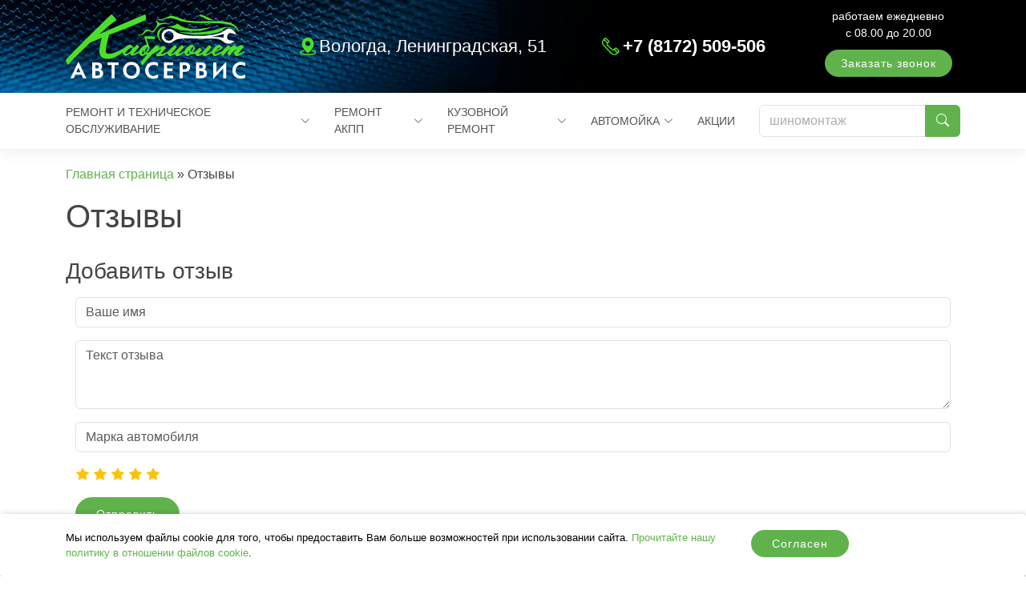

--- FILE ---
content_type: text/html; charset=UTF-8
request_url: https://car35.ru/reviews/page/9/
body_size: 49653
content:
<!DOCTYPE html>
<html lang="ru-RU">
<head>
	<meta charset="UTF-8">
	<meta content="width=device-width, initial-scale=1.0" name="viewport">
	<link href="https://car35.ru/wp-content/themes/cabriolet/assets/img/favicon.png" rel="icon">
	<link href="https://car35.ru/wp-content/themes/cabriolet/assets/img/apple-touch-icon.png" rel="apple-touch-icon">
	<meta name='robots' content='index, follow, max-image-preview:large, max-snippet:-1, max-video-preview:-1' />

	<!-- This site is optimized with the Yoast SEO plugin v24.8.1 - https://yoast.com/wordpress/plugins/seo/ -->
	<title>Оставьте отзыв о работе автосервиса Кабриолет Вологда</title>
	<meta name="description" content="Честные отзывы об услугах Кабриолет ТехЦент Вологда. Благодарим, Ваши отзывы помогают нам стать еще лучше!" />
	<link rel="canonical" href="https://car35.ru/reviews/" />
	<meta property="og:locale" content="ru_RU" />
	<meta property="og:type" content="article" />
	<meta property="og:title" content="Оставьте отзыв о работе автосервиса Кабриолет Вологда" />
	<meta property="og:description" content="Честные отзывы об услугах Кабриолет ТехЦент Вологда. Благодарим, Ваши отзывы помогают нам стать еще лучше!" />
	<meta property="og:url" content="https://car35.ru/reviews/" />
	<meta property="og:site_name" content="Кабриолет ТехЦентр" />
	<meta property="article:modified_time" content="2024-03-31T13:53:57+00:00" />
	<meta name="twitter:card" content="summary_large_image" />
	<meta name="twitter:label1" content="Примерное время для чтения" />
	<meta name="twitter:data1" content="1 минута" />
	<script type="application/ld+json" class="yoast-schema-graph">{"@context":"https://schema.org","@graph":[{"@type":"WebPage","@id":"https://car35.ru/reviews/","url":"https://car35.ru/reviews/","name":"Оставьте отзыв о работе автосервиса Кабриолет Вологда","isPartOf":{"@id":"https://car35.ru/#website"},"datePublished":"2023-12-07T11:27:29+00:00","dateModified":"2024-03-31T13:53:57+00:00","description":"Честные отзывы об услугах Кабриолет ТехЦент Вологда. Благодарим, Ваши отзывы помогают нам стать еще лучше!","inLanguage":"ru-RU","potentialAction":[{"@type":"ReadAction","target":["https://car35.ru/reviews/"]}]},{"@type":"WebSite","@id":"https://car35.ru/#website","url":"https://car35.ru/","name":"Кабриолет ТехЦентр","description":"Сертифицированный Автосервис в Вологде. Ремонт АКПП. Кузовной ремонт. Обслуживание и ремонт автомобилей. Автоэлектрик.","potentialAction":[{"@type":"SearchAction","target":{"@type":"EntryPoint","urlTemplate":"https://car35.ru/?s={search_term_string}"},"query-input":{"@type":"PropertyValueSpecification","valueRequired":true,"valueName":"search_term_string"}}],"inLanguage":"ru-RU"}]}</script>
	<!-- / Yoast SEO plugin. -->


<link rel="alternate" type="application/rss+xml" title="Кабриолет ТехЦентр &raquo; Лента" href="https://car35.ru/feed/" />
<link rel="alternate" type="application/rss+xml" title="Кабриолет ТехЦентр &raquo; Лента комментариев" href="https://car35.ru/comments/feed/" />
<link rel="alternate" title="oEmbed (JSON)" type="application/json+oembed" href="https://car35.ru/wp-json/oembed/1.0/embed?url=%2Freviews%2F" />
<link rel="alternate" title="oEmbed (XML)" type="text/xml+oembed" href="https://car35.ru/wp-json/oembed/1.0/embed?url=%2Freviews%2F&#038;format=xml" />
<style id='wp-img-auto-sizes-contain-inline-css'>
img:is([sizes=auto i],[sizes^="auto," i]){contain-intrinsic-size:3000px 1500px}
/*# sourceURL=wp-img-auto-sizes-contain-inline-css */
</style>
<style id='wp-emoji-styles-inline-css'>

	img.wp-smiley, img.emoji {
		display: inline !important;
		border: none !important;
		box-shadow: none !important;
		height: 1em !important;
		width: 1em !important;
		margin: 0 0.07em !important;
		vertical-align: -0.1em !important;
		background: none !important;
		padding: 0 !important;
	}
/*# sourceURL=wp-emoji-styles-inline-css */
</style>
<style id='wp-block-library-inline-css'>
:root{--wp-block-synced-color:#7a00df;--wp-block-synced-color--rgb:122,0,223;--wp-bound-block-color:var(--wp-block-synced-color);--wp-editor-canvas-background:#ddd;--wp-admin-theme-color:#007cba;--wp-admin-theme-color--rgb:0,124,186;--wp-admin-theme-color-darker-10:#006ba1;--wp-admin-theme-color-darker-10--rgb:0,107,160.5;--wp-admin-theme-color-darker-20:#005a87;--wp-admin-theme-color-darker-20--rgb:0,90,135;--wp-admin-border-width-focus:2px}@media (min-resolution:192dpi){:root{--wp-admin-border-width-focus:1.5px}}.wp-element-button{cursor:pointer}:root .has-very-light-gray-background-color{background-color:#eee}:root .has-very-dark-gray-background-color{background-color:#313131}:root .has-very-light-gray-color{color:#eee}:root .has-very-dark-gray-color{color:#313131}:root .has-vivid-green-cyan-to-vivid-cyan-blue-gradient-background{background:linear-gradient(135deg,#00d084,#0693e3)}:root .has-purple-crush-gradient-background{background:linear-gradient(135deg,#34e2e4,#4721fb 50%,#ab1dfe)}:root .has-hazy-dawn-gradient-background{background:linear-gradient(135deg,#faaca8,#dad0ec)}:root .has-subdued-olive-gradient-background{background:linear-gradient(135deg,#fafae1,#67a671)}:root .has-atomic-cream-gradient-background{background:linear-gradient(135deg,#fdd79a,#004a59)}:root .has-nightshade-gradient-background{background:linear-gradient(135deg,#330968,#31cdcf)}:root .has-midnight-gradient-background{background:linear-gradient(135deg,#020381,#2874fc)}:root{--wp--preset--font-size--normal:16px;--wp--preset--font-size--huge:42px}.has-regular-font-size{font-size:1em}.has-larger-font-size{font-size:2.625em}.has-normal-font-size{font-size:var(--wp--preset--font-size--normal)}.has-huge-font-size{font-size:var(--wp--preset--font-size--huge)}.has-text-align-center{text-align:center}.has-text-align-left{text-align:left}.has-text-align-right{text-align:right}.has-fit-text{white-space:nowrap!important}#end-resizable-editor-section{display:none}.aligncenter{clear:both}.items-justified-left{justify-content:flex-start}.items-justified-center{justify-content:center}.items-justified-right{justify-content:flex-end}.items-justified-space-between{justify-content:space-between}.screen-reader-text{border:0;clip-path:inset(50%);height:1px;margin:-1px;overflow:hidden;padding:0;position:absolute;width:1px;word-wrap:normal!important}.screen-reader-text:focus{background-color:#ddd;clip-path:none;color:#444;display:block;font-size:1em;height:auto;left:5px;line-height:normal;padding:15px 23px 14px;text-decoration:none;top:5px;width:auto;z-index:100000}html :where(.has-border-color){border-style:solid}html :where([style*=border-top-color]){border-top-style:solid}html :where([style*=border-right-color]){border-right-style:solid}html :where([style*=border-bottom-color]){border-bottom-style:solid}html :where([style*=border-left-color]){border-left-style:solid}html :where([style*=border-width]){border-style:solid}html :where([style*=border-top-width]){border-top-style:solid}html :where([style*=border-right-width]){border-right-style:solid}html :where([style*=border-bottom-width]){border-bottom-style:solid}html :where([style*=border-left-width]){border-left-style:solid}html :where(img[class*=wp-image-]){height:auto;max-width:100%}:where(figure){margin:0 0 1em}html :where(.is-position-sticky){--wp-admin--admin-bar--position-offset:var(--wp-admin--admin-bar--height,0px)}@media screen and (max-width:600px){html :where(.is-position-sticky){--wp-admin--admin-bar--position-offset:0px}}

/*# sourceURL=wp-block-library-inline-css */
</style><style id='global-styles-inline-css'>
:root{--wp--preset--aspect-ratio--square: 1;--wp--preset--aspect-ratio--4-3: 4/3;--wp--preset--aspect-ratio--3-4: 3/4;--wp--preset--aspect-ratio--3-2: 3/2;--wp--preset--aspect-ratio--2-3: 2/3;--wp--preset--aspect-ratio--16-9: 16/9;--wp--preset--aspect-ratio--9-16: 9/16;--wp--preset--color--black: #000000;--wp--preset--color--cyan-bluish-gray: #abb8c3;--wp--preset--color--white: #ffffff;--wp--preset--color--pale-pink: #f78da7;--wp--preset--color--vivid-red: #cf2e2e;--wp--preset--color--luminous-vivid-orange: #ff6900;--wp--preset--color--luminous-vivid-amber: #fcb900;--wp--preset--color--light-green-cyan: #7bdcb5;--wp--preset--color--vivid-green-cyan: #00d084;--wp--preset--color--pale-cyan-blue: #8ed1fc;--wp--preset--color--vivid-cyan-blue: #0693e3;--wp--preset--color--vivid-purple: #9b51e0;--wp--preset--gradient--vivid-cyan-blue-to-vivid-purple: linear-gradient(135deg,rgb(6,147,227) 0%,rgb(155,81,224) 100%);--wp--preset--gradient--light-green-cyan-to-vivid-green-cyan: linear-gradient(135deg,rgb(122,220,180) 0%,rgb(0,208,130) 100%);--wp--preset--gradient--luminous-vivid-amber-to-luminous-vivid-orange: linear-gradient(135deg,rgb(252,185,0) 0%,rgb(255,105,0) 100%);--wp--preset--gradient--luminous-vivid-orange-to-vivid-red: linear-gradient(135deg,rgb(255,105,0) 0%,rgb(207,46,46) 100%);--wp--preset--gradient--very-light-gray-to-cyan-bluish-gray: linear-gradient(135deg,rgb(238,238,238) 0%,rgb(169,184,195) 100%);--wp--preset--gradient--cool-to-warm-spectrum: linear-gradient(135deg,rgb(74,234,220) 0%,rgb(151,120,209) 20%,rgb(207,42,186) 40%,rgb(238,44,130) 60%,rgb(251,105,98) 80%,rgb(254,248,76) 100%);--wp--preset--gradient--blush-light-purple: linear-gradient(135deg,rgb(255,206,236) 0%,rgb(152,150,240) 100%);--wp--preset--gradient--blush-bordeaux: linear-gradient(135deg,rgb(254,205,165) 0%,rgb(254,45,45) 50%,rgb(107,0,62) 100%);--wp--preset--gradient--luminous-dusk: linear-gradient(135deg,rgb(255,203,112) 0%,rgb(199,81,192) 50%,rgb(65,88,208) 100%);--wp--preset--gradient--pale-ocean: linear-gradient(135deg,rgb(255,245,203) 0%,rgb(182,227,212) 50%,rgb(51,167,181) 100%);--wp--preset--gradient--electric-grass: linear-gradient(135deg,rgb(202,248,128) 0%,rgb(113,206,126) 100%);--wp--preset--gradient--midnight: linear-gradient(135deg,rgb(2,3,129) 0%,rgb(40,116,252) 100%);--wp--preset--font-size--small: 13px;--wp--preset--font-size--medium: 20px;--wp--preset--font-size--large: 36px;--wp--preset--font-size--x-large: 42px;--wp--preset--spacing--20: 0.44rem;--wp--preset--spacing--30: 0.67rem;--wp--preset--spacing--40: 1rem;--wp--preset--spacing--50: 1.5rem;--wp--preset--spacing--60: 2.25rem;--wp--preset--spacing--70: 3.38rem;--wp--preset--spacing--80: 5.06rem;--wp--preset--shadow--natural: 6px 6px 9px rgba(0, 0, 0, 0.2);--wp--preset--shadow--deep: 12px 12px 50px rgba(0, 0, 0, 0.4);--wp--preset--shadow--sharp: 6px 6px 0px rgba(0, 0, 0, 0.2);--wp--preset--shadow--outlined: 6px 6px 0px -3px rgb(255, 255, 255), 6px 6px rgb(0, 0, 0);--wp--preset--shadow--crisp: 6px 6px 0px rgb(0, 0, 0);}:where(.is-layout-flex){gap: 0.5em;}:where(.is-layout-grid){gap: 0.5em;}body .is-layout-flex{display: flex;}.is-layout-flex{flex-wrap: wrap;align-items: center;}.is-layout-flex > :is(*, div){margin: 0;}body .is-layout-grid{display: grid;}.is-layout-grid > :is(*, div){margin: 0;}:where(.wp-block-columns.is-layout-flex){gap: 2em;}:where(.wp-block-columns.is-layout-grid){gap: 2em;}:where(.wp-block-post-template.is-layout-flex){gap: 1.25em;}:where(.wp-block-post-template.is-layout-grid){gap: 1.25em;}.has-black-color{color: var(--wp--preset--color--black) !important;}.has-cyan-bluish-gray-color{color: var(--wp--preset--color--cyan-bluish-gray) !important;}.has-white-color{color: var(--wp--preset--color--white) !important;}.has-pale-pink-color{color: var(--wp--preset--color--pale-pink) !important;}.has-vivid-red-color{color: var(--wp--preset--color--vivid-red) !important;}.has-luminous-vivid-orange-color{color: var(--wp--preset--color--luminous-vivid-orange) !important;}.has-luminous-vivid-amber-color{color: var(--wp--preset--color--luminous-vivid-amber) !important;}.has-light-green-cyan-color{color: var(--wp--preset--color--light-green-cyan) !important;}.has-vivid-green-cyan-color{color: var(--wp--preset--color--vivid-green-cyan) !important;}.has-pale-cyan-blue-color{color: var(--wp--preset--color--pale-cyan-blue) !important;}.has-vivid-cyan-blue-color{color: var(--wp--preset--color--vivid-cyan-blue) !important;}.has-vivid-purple-color{color: var(--wp--preset--color--vivid-purple) !important;}.has-black-background-color{background-color: var(--wp--preset--color--black) !important;}.has-cyan-bluish-gray-background-color{background-color: var(--wp--preset--color--cyan-bluish-gray) !important;}.has-white-background-color{background-color: var(--wp--preset--color--white) !important;}.has-pale-pink-background-color{background-color: var(--wp--preset--color--pale-pink) !important;}.has-vivid-red-background-color{background-color: var(--wp--preset--color--vivid-red) !important;}.has-luminous-vivid-orange-background-color{background-color: var(--wp--preset--color--luminous-vivid-orange) !important;}.has-luminous-vivid-amber-background-color{background-color: var(--wp--preset--color--luminous-vivid-amber) !important;}.has-light-green-cyan-background-color{background-color: var(--wp--preset--color--light-green-cyan) !important;}.has-vivid-green-cyan-background-color{background-color: var(--wp--preset--color--vivid-green-cyan) !important;}.has-pale-cyan-blue-background-color{background-color: var(--wp--preset--color--pale-cyan-blue) !important;}.has-vivid-cyan-blue-background-color{background-color: var(--wp--preset--color--vivid-cyan-blue) !important;}.has-vivid-purple-background-color{background-color: var(--wp--preset--color--vivid-purple) !important;}.has-black-border-color{border-color: var(--wp--preset--color--black) !important;}.has-cyan-bluish-gray-border-color{border-color: var(--wp--preset--color--cyan-bluish-gray) !important;}.has-white-border-color{border-color: var(--wp--preset--color--white) !important;}.has-pale-pink-border-color{border-color: var(--wp--preset--color--pale-pink) !important;}.has-vivid-red-border-color{border-color: var(--wp--preset--color--vivid-red) !important;}.has-luminous-vivid-orange-border-color{border-color: var(--wp--preset--color--luminous-vivid-orange) !important;}.has-luminous-vivid-amber-border-color{border-color: var(--wp--preset--color--luminous-vivid-amber) !important;}.has-light-green-cyan-border-color{border-color: var(--wp--preset--color--light-green-cyan) !important;}.has-vivid-green-cyan-border-color{border-color: var(--wp--preset--color--vivid-green-cyan) !important;}.has-pale-cyan-blue-border-color{border-color: var(--wp--preset--color--pale-cyan-blue) !important;}.has-vivid-cyan-blue-border-color{border-color: var(--wp--preset--color--vivid-cyan-blue) !important;}.has-vivid-purple-border-color{border-color: var(--wp--preset--color--vivid-purple) !important;}.has-vivid-cyan-blue-to-vivid-purple-gradient-background{background: var(--wp--preset--gradient--vivid-cyan-blue-to-vivid-purple) !important;}.has-light-green-cyan-to-vivid-green-cyan-gradient-background{background: var(--wp--preset--gradient--light-green-cyan-to-vivid-green-cyan) !important;}.has-luminous-vivid-amber-to-luminous-vivid-orange-gradient-background{background: var(--wp--preset--gradient--luminous-vivid-amber-to-luminous-vivid-orange) !important;}.has-luminous-vivid-orange-to-vivid-red-gradient-background{background: var(--wp--preset--gradient--luminous-vivid-orange-to-vivid-red) !important;}.has-very-light-gray-to-cyan-bluish-gray-gradient-background{background: var(--wp--preset--gradient--very-light-gray-to-cyan-bluish-gray) !important;}.has-cool-to-warm-spectrum-gradient-background{background: var(--wp--preset--gradient--cool-to-warm-spectrum) !important;}.has-blush-light-purple-gradient-background{background: var(--wp--preset--gradient--blush-light-purple) !important;}.has-blush-bordeaux-gradient-background{background: var(--wp--preset--gradient--blush-bordeaux) !important;}.has-luminous-dusk-gradient-background{background: var(--wp--preset--gradient--luminous-dusk) !important;}.has-pale-ocean-gradient-background{background: var(--wp--preset--gradient--pale-ocean) !important;}.has-electric-grass-gradient-background{background: var(--wp--preset--gradient--electric-grass) !important;}.has-midnight-gradient-background{background: var(--wp--preset--gradient--midnight) !important;}.has-small-font-size{font-size: var(--wp--preset--font-size--small) !important;}.has-medium-font-size{font-size: var(--wp--preset--font-size--medium) !important;}.has-large-font-size{font-size: var(--wp--preset--font-size--large) !important;}.has-x-large-font-size{font-size: var(--wp--preset--font-size--x-large) !important;}
/*# sourceURL=global-styles-inline-css */
</style>

<style id='classic-theme-styles-inline-css'>
/*! This file is auto-generated */
.wp-block-button__link{color:#fff;background-color:#32373c;border-radius:9999px;box-shadow:none;text-decoration:none;padding:calc(.667em + 2px) calc(1.333em + 2px);font-size:1.125em}.wp-block-file__button{background:#32373c;color:#fff;text-decoration:none}
/*# sourceURL=/wp-includes/css/classic-themes.min.css */
</style>
<link rel='stylesheet' id='contact-form-7-css' href='https://car35.ru/wp-content/plugins/contact-form-7/includes/css/styles.css?ver=6.0.5' media='all' />
<link rel='stylesheet' id='mfcf7_zl_button_style-css' href='https://car35.ru/wp-content/plugins/multiline-files-for-contact-form-7/css/style.css?12&#038;ver=6.9' media='all' />
<link rel='stylesheet' id='animate-css' href='https://car35.ru/wp-content/themes/cabriolet/assets/vendor/animate.css/animate.min.css?ver=6.9' media='all' />
<link rel='stylesheet' id='bootstrap-css' href='https://car35.ru/wp-content/themes/cabriolet/assets/vendor/bootstrap/css/bootstrap.min.css?ver=6.9' media='all' />
<link rel='stylesheet' id='bootstrap-icons-css' href='https://car35.ru/wp-content/themes/cabriolet/assets/vendor/bootstrap-icons/bootstrap-icons.css?ver=6.9' media='all' />
<link rel='stylesheet' id='boxicons-css' href='https://car35.ru/wp-content/themes/cabriolet/assets/vendor/boxicons/css/boxicons.min.css?ver=6.9' media='all' />
<link rel='stylesheet' id='glightbox-css' href='https://car35.ru/wp-content/themes/cabriolet/assets/vendor/glightbox/css/glightbox.min.css?ver=6.9' media='all' />
<link rel='stylesheet' id='swiper-css' href='https://car35.ru/wp-content/themes/cabriolet/assets/vendor/swiper/swiper-bundle.min.css?ver=6.9' media='all' />
<link rel='stylesheet' id='cabriolet-style-css' href='https://car35.ru/wp-content/themes/cabriolet/style.css?ver=1.0.9' media='all' />
<script src="https://car35.ru/wp-includes/js/jquery/jquery.min.js?ver=3.7.1" id="jquery-core-js"></script>
<script src="https://car35.ru/wp-includes/js/jquery/jquery-migrate.min.js?ver=3.4.1" id="jquery-migrate-js"></script>
<script src="https://car35.ru/wp-content/plugins/multiline-files-for-contact-form-7/js/zl-multine-files.js?ver=6.9" id="mfcf7_zl_multiline_files_script-js"></script>
<link rel="https://api.w.org/" href="https://car35.ru/wp-json/" /><link rel="alternate" title="JSON" type="application/json" href="https://car35.ru/wp-json/wp/v2/pages/167" /><link rel="EditURI" type="application/rsd+xml" title="RSD" href="https://car35.ru/xmlrpc.php?rsd" />
<meta name="generator" content="WordPress 6.9" />
<link rel='shortlink' href='/?p=167' />
	<!-- Yandex.Metrika counter -->
	<script type="text/javascript" >
	   (function(m,e,t,r,i,k,a){m[i]=m[i]||function(){(m[i].a=m[i].a||[]).push(arguments)};
	   m[i].l=1*new Date();
	   for (var j = 0; j < document.scripts.length; j++) {if (document.scripts[j].src === r) { return; }}
	   k=e.createElement(t),a=e.getElementsByTagName(t)[0],k.async=1,k.src=r,a.parentNode.insertBefore(k,a)})
	   (window, document, "script", "https://mc.yandex.ru/metrika/tag.js", "ym");
	 
	   ym(96741101, "init", {
			clickmap:true,
			trackLinks:true,
			accurateTrackBounce:true,
			webvisor:true,
			ecommerce:"dataLayer"
	   });
	</script>
	<!-- /Yandex.Metrika counter -->
	<script type="text/javascript">!function(){var t=document.createElement("script");t.type="text/javascript",t.async=!0,t.src='https://vk.com/js/api/openapi.js?169',t.onload=function(){VK.Retargeting.Init("VK-RTRG-1860335-3tPil"),VK.Retargeting.Hit()},document.head.appendChild(t)}();</script><noscript><img src="https://vk.com/rtrg?p=VK-RTRG-1860335-3tPil" style="position:fixed; left:-999px;" alt=""/></noscript>
	<!-- Top.Mail.Ru counter -->
	<script type="text/javascript">
	var _tmr = window._tmr || (window._tmr = []);
	_tmr.push({id: "3493090", type: "pageView", start: (new Date()).getTime(), pid: "USER_ID"});
	(function (d, w, id) {
	  if (d.getElementById(id)) return;
	  var ts = d.createElement("script"); ts.type = "text/javascript"; ts.async = true; ts.id = id;
	  ts.src = "https://top-fwz1.mail.ru/js/code.js";
	  var f = function () {var s = d.getElementsByTagName("script")[0]; s.parentNode.insertBefore(ts, s);};
	  if (w.opera == "[object Opera]") { d.addEventListener("DOMContentLoaded", f, false); } else { f(); }
	})(document, window, "tmr-code");
	</script>
	<noscript><div><img src="https://top-fwz1.mail.ru/counter?id=3493090;js=na" style="position:absolute;left:-9999px;" alt="Top.Mail.Ru" /></div></noscript>
	<!-- /Top.Mail.Ru counter -->
</head>
<body class="paged wp-singular page-template-default page page-id-167 paged-9 page-paged-9 wp-theme-cabriolet">
<section id="topbar" class="d-flex align-items-center"  style="background-image: url(https://car35.ru/wp-content/themes/cabriolet/assets/img/header3.webp); background-position: top;">
	<div class="container d-flex justify-content-between">
	  <div class="d-flex align-items-center">
		<div class="logo">
		<a href="/">
			<img src="https://car35.ru/wp-content/themes/cabriolet/assets/svg/logo.svg">
		</a>
		</div>
	  </div>
	  <div class="d-none d-md-flex align-items-center">
		  <div class="contact-info">
			<div class="d-flex align-items-center">
				<div id="block-13" class="widget d-flex align-items-center widget_block"><span class="location m-1"></span><span><a href="/map">Вологда, Ленинградская, 51</a></span></div>			
			</div>
		  </div>
	  </div>	
	  <div class="d-flex align-items-center text-md-center text-end">
		  <div class="contact-info">
			<div class="d-flex align-items-center">
				<div id="block-10" class="widget d-md-flex d-block align-items-center widget_block"><span class="phone_ico m-1"></span><span><a href="tel:+78172509506"><b>+7 (8172) 509-506</b></a></span>
<div class="d-md-none d-block d-flex align-items-center"><span class="location m-1"></span><span><a href="/map" style="font-size: 14px;">Вологда, Ленинградская, 51</a></span></div></div>	
			</div>
		  </div>
	  </div>	  
	  <div class="d-none d-md-flex align-items-center">
		<div class="text-center">		
			<div id="block-11" class="widget text-center widget_block"><div class="text-center">
работаем ежедневно<br>с 08.00 до 20.00
</div>
<button effect="ripple" type="button" class="callback-btn" data-bs-toggle="modal" data-bs-target="#callback_modal" onclick="ym(96741101,'reachGoal','form_call'); return true;">Заказать звонок</button></div>	
		</div>
	  </div>
	</div>	
</section><header id="header" class="d-flex align-items-center">
	<div class="container d-flex justify-content-between align-items-center">
	  <nav id="navbar" class="navbar">
		<ul id="menu-header-menu" class="header-menu"><li class='dropdown'><a href="/repair/">Ремонт и техническое обслуживание<i class="bi bi-chevron-down"></i></a>
<ul class="sub-menu">
<li class='dropdown'><a href="#">Диагностика<i class="bi bi-chevron-right"></i></a>
	<ul class="sub-menu">
<li><a href="/repair/diagnostika-kondicionera/">Диагностика кондиционера</a></li>
<li><a href="/repair/diagnostika-sceplenija/">Диагностика сцепления</a></li>
<li><a href="/repair/diagnostika-tormoznoj-sistemy/">Диагностика тормозной системы</a></li>
<li><a href="/repair/diagnostika_toplivnoy_sistemy/">Диагностика топливной системы</a></li>
<li><a href="/repair/diagnostika-dvigatelja/">Диагностика двигателя</a></li>
<li><a href="/repair/diagnostika-transmissii/">Диагностика трансмиссии</a></li>
<li><a href="/diagnostika-forsunok/">Диагностика форсунок (Бензин)</a></li>
	</ul>
</li>
<li><a href="/repair/maintenance/">Техническое обслуживание</a></li>
<li><a href="/repair/tire/">Шиномонтаж</a></li>
<li><a href="/repair/air-conditioner/">Заправка кондиционера</a></li>
<li><a href="/repair/wheel-alignment/">Сход-развал / развал-схождение</a></li>
<li><a href="/repair/oil-change/">Замена масла в ДВС</a></li>
<li><a href="/repair/brake-pads/">Замена колодок / дисковых тормозных механизмов</a></li>
<li><a href="/repair/parts/">Подбор запчастей</a></li>
<li><a href="/repair/zamena-grm/">Замена ГРМ</a></li>
<li><a href="/repair/zamena-svechej-zazhiganija/">Замена свечей зажигания</a></li>
<li><a href="/repair/diagnostika_podveski/">Диагностика подвески (ходовой)</a></li>
<li><a href="/repair/diagnostika_avtoelektrik/">Услуги автоэлектрика-диагноста</a></li>
<li><a href="/promyvka-sistemy-ohlazhdenija-radiatora-dvigatelja/">Промывка системы охлаждения (радиатора) двигателя</a></li>
</ul>
</li>
<li class='dropdown'><a href="/transmission/">Ремонт АКПП<i class="bi bi-chevron-down"></i></a>
<ul class="sub-menu">
<li><a href="/transmission/diagnostika-korobok-peredach-akpp-var/">Диагностика коробок передач: АКПП, ВАРИАТОР(CVT), DSG/РОБОТЫ</a></li>
<li><a href="/transmission/diagnostika-solenoidov-na-gidravlich/">Диагностика соленоидов на гидравлическом стенде</a></li>
<li><a href="/transmission/364-2/">Замена масла в коробке передач</a></li>
<li><a href="/transmission/remont-gidravlicheskih-blokov-upravl/">Ремонт гидравлических блоков управления</a></li>
<li><a href="/transmission/remont-gidrotransformatora/">Ремонт гидротрансформатора</a></li>
<li><a href="/transmission/remont-transmissii-akpp-variator-cvt-dsg-r/">Ремонт и обслуживание трансмиссии: АКПП, ВАРИАТОР/CVT, DSG/DCT/РОБОТЫ</a></li>
</ul>
</li>
<li class='dropdown'><a href="/body-repair/">Кузовной ремонт<i class="bi bi-chevron-down"></i></a>
<ul class="sub-menu">
<li><a href="/body-repair/geometry/">Восстановление геометрии</a></li>
<li><a href="/body-repair/welding/">Сварка</a></li>
<li><a href="/body-repair/straightening/">Рихтовка</a></li>
<li><a href="/body-repair/painting/">Малярные работы</a></li>
<li><a href="/body-repair/polishing/">Полировка</a></li>
<li><a href="/body-repair/headlight-polishing/">Полировка фар</a></li>
</ul>
</li>
<li class='dropdown'><a href="/car-wash/">Автомойка<i class="bi bi-chevron-down"></i></a>
<ul class="sub-menu">
<li><a href="/car-wash/standard-car-wash/">Стандартная мойка автомобиля</a></li>
<li><a href="/car-wash/comprehensive-car-wash/">Комплексная мойка автомобиля</a></li>
<li><a href="/car-wash/pre-sale-car-wash/">Предпродажная мойка автомобиля</a></li>
<li><a href="/car-wash/engine-washing/">Мойка двигателя</a></li>
<li><a href="/car-wash/dry-cleaning/">Химчистка салона автомобиля</a></li>
<li><a href="/body-repair/headlight-polishing/">Полировка фар</a></li>
<li><a href="/car-wash/wheel-dry-cleaning/">Химчистка колёсных дисков</a></li>
<li><a href="/car-wash/lkp/">Защитное керамическое покрытие для ЛКП</a></li>
</ul>
</li>
<li><a href="/category/promo/">Акции</a></li>
</ul>	
		<i class="bi bi-list mobile-nav-toggle"></i>
	  </nav>
	<form role="search" method="get" class="search-form" action="https://car35.ru/">
	<div class="input-group">
	  <input id="search" type="text" class="form-control" value=""  name="s" placeholder="шиномонтаж" aria-label="Поиск" aria-describedby="basic-addon1">
	  <button effect="ripple" class="btn btn-search" type="submit"><i class="bi bi-search"></i></button>
	</div>	
</form>	</div>
</header>
<main id="primary" class="site-main">
<section id="breadcrumbs" class="breadcrumbs">
  <div class="container">

<p id="breadcrumbs"><span><span><a href="https://car35.ru/">Главная страница</a></span> » <span class="breadcrumb_last" aria-current="page">Отзывы</span></span></p>	<header class="entry-header">
		<h1 class="entry-title">Отзывы</h1>	</header><!-- .entry-header -->

  </div>
</section>
<article id="post-167" class="post-167 page type-page status-publish hentry">
	<div class="container">
		<div class="row">
			<div class="col">

	
	<div class="entry-content">
		
<h3 id="reviews_form" class="mb-3">Добавить отзыв</h3>
<div class="container">
<div class="row">
<div class="col-12">
<div class="wpcf7 no-js" id="wpcf7-f195-p167-o1" lang="ru-RU" dir="ltr" data-wpcf7-id="195">
<div class="screen-reader-response"><p role="status" aria-live="polite" aria-atomic="true"></p> <ul></ul></div>
<form action="/reviews/page/9/#wpcf7-f195-p167-o1" method="post" class="wpcf7-form init php-email-form reviews" aria-label="Контактная форма" novalidate="novalidate" data-status="init">
<div style="display: none;">
<input type="hidden" name="_wpcf7" value="195" />
<input type="hidden" name="_wpcf7_version" value="6.0.5" />
<input type="hidden" name="_wpcf7_locale" value="ru_RU" />
<input type="hidden" name="_wpcf7_unit_tag" value="wpcf7-f195-p167-o1" />
<input type="hidden" name="_wpcf7_container_post" value="167" />
<input type="hidden" name="_wpcf7_posted_data_hash" value="" />
</div>
<span class="wpcf7-form-control-wrap" data-name="text-title-post"><input size="40" maxlength="400" class="wpcf7-form-control wpcf7-text wpcf7-validates-as-required form-control mb-3" aria-required="true" aria-invalid="false" placeholder="Ваше имя" value="" type="text" name="text-title-post" /></span>
<span class="wpcf7-form-control-wrap" data-name="text-contant-post"><textarea cols="40" rows="3" maxlength="2000" class="wpcf7-form-control wpcf7-textarea wpcf7-validates-as-required form-control mb-3" aria-required="true" aria-invalid="false" placeholder="Текст отзыва" name="text-contant-post"></textarea></span>
<span class="wpcf7-form-control-wrap" data-name="text-reviews-auto"><input size="40" maxlength="400" class="wpcf7-form-control wpcf7-text form-control mb-3" aria-invalid="false" placeholder="Марка автомобиля" value="" type="text" name="text-reviews-auto" /></span>
<p class="d-none"><span class="wpcf7-form-control-wrap" data-name="number-stars"><input class="wpcf7-form-control wpcf7-number wpcf7-validates-as-number" id="star_rate_counter" min="0" max="5" aria-invalid="false" value="5" type="number" name="number-stars" /></span></p>
<p id="star_rate" class="stars_rating stars" style="min-width: 250px;"><i class="childElement bi bi-star-fill pe-1" title="1"></i><i class="childElement bi bi-star-fill pe-1" title="2"></i><i class="childElement bi bi-star-fill pe-1" title="3"></i><i class="childElement bi bi-star-fill pe-1" title="4"></i><i class="childElement bi bi-star-fill pe-1" title="5"></i></p>
<input class="wpcf7-form-control wpcf7-submit has-spinner btn-cab mt-3 mb-3" type="submit" value="Отправить" /><div class="wpcf7-response-output" aria-hidden="true"></div>
</form>
</div>
</div>
</div>
</div>
	</div><!-- .entry-content -->

				</div>
		</div>
	</div>
</article><!-- #post-167 -->

<section id="reviews" class="reviews p-md-5 pb-5">	
	<div class="container">
<div id="review573" class="pb-4">
	<div class="member">
	<i class="bi bi-quote quote-icon-right"></i>
	 
	  <span>25.05.2023</span>						  
	  <h4>Алексеева Светлана</h4>
		<div class="rate1 stars" style="min-width: 250px;">
			<i class="bi bi-star-fill" title="1"></i><i class="bi bi-star-fill" title="2"></i><i class="bi bi-star-fill" title="3"></i><i class="bi bi-star-fill" title="4"></i><i class="bi bi-star-fill" title="5"></i>				
		</div>
	  <p>Минусы не можем написать, т. к. при ремонте 2 автомобилей получили только высокопрофессинальный сервис.</p>
	</div>	
</div>
<div id="review571" class="pb-4">
	<div class="member">
	<i class="bi bi-quote quote-icon-right"></i>
	 
	  <span>17.05.2023</span>						  
	  <h4>Максим</h4>
		<div class="rate1 stars" style="min-width: 250px;">
			<i class="bi bi-star-fill" title="1"></i><i class="bi bi-star-fill" title="2"></i><i class="bi bi-star-fill" title="3"></i><i class="bi bi-star-fill" title="4"></i><i class="bi bi-star-fill" title="5"></i>				
		</div>
	  <p>Добрый день! Хочу выразить благодарность сотрудникам тех. центра за отлично проделанную работу по покраске автомобиля. Уже неоднократно обращаюсь в данный сервис, всегда все качественно и в срок</p>
	</div>	
</div>
<div id="review531" class="pb-4">
	<div class="member">
	<i class="bi bi-quote quote-icon-right"></i>
	 
	  <span>26.04.2023</span>						  
	  <h4>Евгений Воеводин</h4>
		<div class="rate1 stars" style="min-width: 250px;">
			<i class="bi bi-star-fill" title="1"></i><i class="bi bi-star-fill" title="2"></i><i class="bi bi-star-fill" title="3"></i><i class="bi bi-star-fill" title="4"></i><i class="bi bi-star-fill" title="5"></i>				
		</div>
	  <p>Приехал впервые раз, быстрая запись приятная цена, работают оперативно.</p>
	</div>	
</div>
<div id="review533" class="pb-4">
	<div class="member">
	<i class="bi bi-quote quote-icon-right"></i>
	 
	  <span>25.04.2023</span>						  
	  <h4>Светлана Алексеева</h4>
		<div class="rate1 stars" style="min-width: 250px;">
			<i class="bi bi-star-fill" title="1"></i><i class="bi bi-star-fill" title="2"></i><i class="bi bi-star-fill" title="3"></i><i class="bi bi-star-fill" title="4"></i><i class="bi bi-star-fill" title="5"></i>				
		</div>
	  <p>Заменили коробку на Ниссане-все гут Сегодня диагностировали Форд Фиесту, также при ошибке трансмиссии-успокоили😶</p>
	</div>	
</div>
<div id="review569" class="pb-4">
	<div class="member">
	<i class="bi bi-quote quote-icon-right"></i>
		  <span>Opel Mokka, </span>
	 
	  <span>24.04.2023</span>						  
	  <h4>Денис</h4>
		<div class="rate1 stars" style="min-width: 250px;">
			<i class="bi bi-star-fill" title="1"></i><i class="bi bi-star-fill" title="2"></i><i class="bi bi-star-fill" title="3"></i><i class="bi bi-star-fill" title="4"></i><i class="bi bi-star-fill" title="5"></i>				
		</div>
	  <p>Обратился Опель Мокка с проблемой дроссельной узла и датчика положения коленвала,сделали быстро, качественно и недорого. Рекомендую. Отдельное спасибо приёмщикам Игорю и Илье, ну и разумеется автодиагносту Роману.</p>
	</div>	
</div>
	
	

	<nav class="navigation pagination" aria-label="Пагинация записей">
		<h2 class="screen-reader-text">Пагинация записей</h2>
		<div class="nav-links"><a class="prev page-numbers" href="/reviews/page/8/">Назад</a>
<a class="page-numbers" href="/reviews/">1</a>
<span class="page-numbers dots">&hellip;</span>
<a class="page-numbers" href="/reviews/page/6/">6</a>
<a class="page-numbers" href="/reviews/page/7/">7</a>
<a class="page-numbers" href="/reviews/page/8/">8</a>
<span aria-current="page" class="page-numbers current">9</span>
<a class="page-numbers" href="/reviews/page/10/">10</a>
<a class="page-numbers" href="/reviews/page/11/">11</a>
<a class="next page-numbers" href="/reviews/page/10/">Вперед</a></div>
	</nav>		
		

	</div>
</section>		
</main>
<script>
const star_rate_counter = document.getElementById("star_rate_counter");
const parg = document.getElementById("star_rate");
const children = parg.children;

document.querySelector('.stars_rating').addEventListener('click', e => {
  if (e.target.classList.contains('childElement')) {
    var star_val = e.target.getAttribute("title");
	if (parg.hasChildNodes()) {
	  for (var i = 0; i < children.length; ++i) {
		children[i].classList.replace("bi-star-fill", "bi-star");
	  }
	  for (var i = 0; i < star_val; ++i) {
		children[i].classList.replace("bi-star", "bi-star-fill");
	  } 
	  star_rate_counter.value = star_val;
	}
  }
});
</script>

<div class="wpcf7 no-js" id="wpcf7-f394-o2" lang="ru-RU" dir="ltr" data-wpcf7-id="394">
<div class="screen-reader-response"><p role="status" aria-live="polite" aria-atomic="true"></p> <ul></ul></div>
<form action="/reviews/page/9/#wpcf7-f394-o2" method="post" class="wpcf7-form init" aria-label="Контактная форма" novalidate="novalidate" data-status="init">
<div style="display: none;">
<input type="hidden" name="_wpcf7" value="394" />
<input type="hidden" name="_wpcf7_version" value="6.0.5" />
<input type="hidden" name="_wpcf7_locale" value="ru_RU" />
<input type="hidden" name="_wpcf7_unit_tag" value="wpcf7-f394-o2" />
<input type="hidden" name="_wpcf7_container_post" value="0" />
<input type="hidden" name="_wpcf7_posted_data_hash" value="" />
</div>
<div class="modal fade" id="callback_modal" tabindex="-1" aria-labelledby="callbackModalLabel" aria-hidden="true">
  <div class="modal-dialog">
    <div class="modal-content">
      <div class="modal-header border-0 pt-3 pb-0 d-flex justify-content-end">
        <button type="button" class="btn-close" data-bs-dismiss="modal" aria-label="Close"></button>
      </div>
      <div class="modal-body pt-3 p-5">
    <input class="wpcf7-form-control wpcf7-hidden" value="Заявка на звонок с сайта Кабриолет." type="hidden" name="your-subject" /><span id="wpcf7-697b64bccd017-wrapper" class="wpcf7-form-control-wrap your-number-wrap" style="display:none !important; visibility:hidden !important;"><label for="wpcf7-697b64bccd017-field" class="hp-message">Оставьте это поле пустым.</label><input id="wpcf7-697b64bccd017-field"  class="wpcf7-form-control wpcf7-text" type="text" name="your-number" value="" size="40" tabindex="-1" autocomplete="new-password" /></span>
<label class="text-black-50"> Ваше имя
<span class="wpcf7-form-control-wrap" data-name="your-name"><input size="40" maxlength="400" class="wpcf7-form-control wpcf7-text wpcf7-validates-as-required form-control form-control-lg" aria-required="true" aria-invalid="false" placeholder="Иван" value="" type="text" name="your-name" /></span> </label>
<label class="mt-3 text-black-50"> Телефон
<span class="wpcf7-form-control-wrap" data-name="your-phone"><input size="40" maxlength="400" class="wpcf7-form-control wpcf7-text wpcf7-validates-as-required form-control form-control-lg phone" aria-required="true" aria-invalid="false" placeholder="+7 (9xx) xxx-xxxx" value="" type="text" name="your-phone" /></span> </label>
<label class="mt-2 mb-3 text-black-50" style="font-size: 13px;">Нажимая кнопку "Отправить", Вы автоматически соглашаетесь с <a href="/policy/" target="_blank"><u>Политикой конфиденциальности</u></a>, подтверждаете согласие на обработку персональных данных</label>
<input class="wpcf7-form-control wpcf7-submit has-spinner btn-cab mt-2 mb-3" type="submit" value="Отправить" />
<div class="wpcf7-response-output" aria-hidden="true"></div>
      </div>
    </div>
  </div>
</div>
</form>
</div>
<footer id="footer">
	<div class="footer-top">
	  <div class="container">
		<div class="row">
		  <div class="col-lg-3 col-md-6 footer-info text-md-start text-center">
			<div class="logo mb-4">
				<a href="/"><img src="https://car35.ru/wp-content/themes/cabriolet/assets/svg/logo.svg" alt="" class="img-fluid"></a>
			</div>
			<div id="block-14" class="widget widget_block"><p><i class="bi bi-geo-alt-fill me-2" style="color: #4cde29;"></i><b style="font-size: 15px;">Россия,г. Вологда, Ленинградская, 51</b></p>
<p class="mt-2"><i class="bi bi-telephone-fill me-2" style="color: #4cde29;"></i><a href="tel:+78172509506" style="color: #fff; font-size: 20px;"><b>(8172) 509-506</b></a></p></div>					
		  </div>
		  <div class="col-lg-2 col-md-6 col-5 footer-links ps-4">
			<ul id="menu-footer-menu" class="footer-menu"><li><i class='bx bx-chevron-right'></i> <a href="/about/">О нас</a></li>
<li><i class='bx bx-chevron-right'></i> <a href="/#services">Услуги</a></li>
<li><i class='bx bx-chevron-right'></i> <a href="/certificates/">Сертификаты</a></li>
<li><i class='bx bx-chevron-right'></i> <a href="/reviews/">Отзывы</a></li>
<li><i class='bx bx-chevron-right'></i> <a href="/about/#vacancies">Вакансии</a></li>
<li><i class='bx bx-chevron-right'></i> <a href="/contacts/">Контакты и реквизиты</a></li>
</ul>				
		  </div>
		  <div class="col-lg-2 col-md-6 col-7 footer-links">
			<div id="block-15" class="widget widget_block"><ul>
<li><i class="bx bx-chevron-right"></i> <a href="/policy/">Политика конфиденциальности</a></li>
<li><i class="bx bx-chevron-right"></i> <a href="/rules/">Правила использования материалов сайта</a></li>
</ul>
<p class="mt-3">Задавайте вопросы и записывайтесь, как удобно именно Вам:</p>
<div class="social-links mt-3">
<a href="http://vk.me/-84942309?ref=%D0%94%D0%BE%D0%B1%D1%80%D1%8B%D0%B9%20%D0%B4%D0%B5%D0%BD%D1%8C!" target="_blank" class="vk"><i class="bx bxl-vk"></i></a>
<a href="tg://resolve?domain=CabrioletBot&start=%D0%94%D0%BE%D0%B1%D1%80%D1%8B%D0%B9%20%D0%B4%D0%B5%D0%BD%D1%8C!" class="telegram"><i class="bx bxl-telegram"></i></a>
</div></div><div id="block-19" class="widget widget_block"></div>	
		  </div>
		  <div class="col-lg-5 col-md-6 ps-md-5">
			<div id="block-16" class="widget widget_block"><a href="/contacts/"><img decoding="async" class="img-fluid" src="/wp-content/themes/cabriolet/assets/img/map1.webp"></a></div>	
		  </div>
		</div>
	  </div>
	</div>
	<div class="container">
	  <div class="copyright d-flex justify-content-center">
		<div id="block-17" class="widget widget_block">&copy; Copyright <strong><span>ГК Кабриолет</span></strong> 2000</div>-2026 
	  </div>
	</div>
</footer>
<a href="#" class="back-to-top d-flex align-items-center justify-content-center"><i class="bi bi-arrow-up-short"></i></a>
<div id="cookie_note">
	<div class="container">
		<div class="row">
			<div class="col-md-9">
				<p>Мы используем файлы cookie для того, чтобы предоставить Вам больше возможностей при использовании сайта. <a href="/policy/" target="_blank">Прочитайте нашу политику в отношении файлов cookie</a>.</p>
			</div>
			<div class="col-md-3 pt-2 pt-md-0">
				<button effect="ripple" class="btn-cab py-2 cookie_accept">Согласен</button>
			</div>
		</div>
	</div>	
</div>
<script type="speculationrules">
{"prefetch":[{"source":"document","where":{"and":[{"href_matches":"/*"},{"not":{"href_matches":["/wp-*.php","/wp-admin/*","/wp-content/uploads/*","/wp-content/*","/wp-content/plugins/*","/wp-content/themes/cabriolet/*","/*\\?(.+)"]}},{"not":{"selector_matches":"a[rel~=\"nofollow\"]"}},{"not":{"selector_matches":".no-prefetch, .no-prefetch a"}}]},"eagerness":"conservative"}]}
</script>
<script src="https://car35.ru/wp-includes/js/dist/hooks.min.js?ver=dd5603f07f9220ed27f1" id="wp-hooks-js"></script>
<script src="https://car35.ru/wp-includes/js/dist/i18n.min.js?ver=c26c3dc7bed366793375" id="wp-i18n-js"></script>
<script id="wp-i18n-js-after">
wp.i18n.setLocaleData( { 'text direction\u0004ltr': [ 'ltr' ] } );
//# sourceURL=wp-i18n-js-after
</script>
<script src="https://car35.ru/wp-content/plugins/contact-form-7/includes/swv/js/index.js?ver=6.0.5" id="swv-js"></script>
<script id="contact-form-7-js-before">
var wpcf7 = {
    "api": {
        "root": "https:\/\/car35.ru\/wp-json\/",
        "namespace": "contact-form-7\/v1"
    }
};
//# sourceURL=contact-form-7-js-before
</script>
<script src="https://car35.ru/wp-content/plugins/contact-form-7/includes/js/index.js?ver=6.0.5" id="contact-form-7-js"></script>
<script src="https://car35.ru/wp-content/themes/cabriolet/assets/vendor/bootstrap/js/bootstrap.bundle.min.js" id="bootstrap-bundle-js"></script>
<script src="https://car35.ru/wp-content/themes/cabriolet/assets/vendor/glightbox/js/glightbox.min.js" id="glightbox-js-js"></script>
<script src="https://car35.ru/wp-content/themes/cabriolet/assets/vendor/swiper/swiper-bundle.min.js" id="swiper-bundle-js"></script>
<script src="https://car35.ru/wp-content/themes/cabriolet/assets/js/main.js?ver=1.0.9" id="main-theme-js-js"></script>
<script src="https://car35.ru/wp-content/themes/cabriolet/js/scripts.js?ver=1.0.9" id="custom-js-js"></script>
<script id="wp-emoji-settings" type="application/json">
{"baseUrl":"https://s.w.org/images/core/emoji/17.0.2/72x72/","ext":".png","svgUrl":"https://s.w.org/images/core/emoji/17.0.2/svg/","svgExt":".svg","source":{"concatemoji":"https://car35.ru/wp-includes/js/wp-emoji-release.min.js?ver=6.9"}}
</script>
<script type="module">
/*! This file is auto-generated */
const a=JSON.parse(document.getElementById("wp-emoji-settings").textContent),o=(window._wpemojiSettings=a,"wpEmojiSettingsSupports"),s=["flag","emoji"];function i(e){try{var t={supportTests:e,timestamp:(new Date).valueOf()};sessionStorage.setItem(o,JSON.stringify(t))}catch(e){}}function c(e,t,n){e.clearRect(0,0,e.canvas.width,e.canvas.height),e.fillText(t,0,0);t=new Uint32Array(e.getImageData(0,0,e.canvas.width,e.canvas.height).data);e.clearRect(0,0,e.canvas.width,e.canvas.height),e.fillText(n,0,0);const a=new Uint32Array(e.getImageData(0,0,e.canvas.width,e.canvas.height).data);return t.every((e,t)=>e===a[t])}function p(e,t){e.clearRect(0,0,e.canvas.width,e.canvas.height),e.fillText(t,0,0);var n=e.getImageData(16,16,1,1);for(let e=0;e<n.data.length;e++)if(0!==n.data[e])return!1;return!0}function u(e,t,n,a){switch(t){case"flag":return n(e,"\ud83c\udff3\ufe0f\u200d\u26a7\ufe0f","\ud83c\udff3\ufe0f\u200b\u26a7\ufe0f")?!1:!n(e,"\ud83c\udde8\ud83c\uddf6","\ud83c\udde8\u200b\ud83c\uddf6")&&!n(e,"\ud83c\udff4\udb40\udc67\udb40\udc62\udb40\udc65\udb40\udc6e\udb40\udc67\udb40\udc7f","\ud83c\udff4\u200b\udb40\udc67\u200b\udb40\udc62\u200b\udb40\udc65\u200b\udb40\udc6e\u200b\udb40\udc67\u200b\udb40\udc7f");case"emoji":return!a(e,"\ud83e\u1fac8")}return!1}function f(e,t,n,a){let r;const o=(r="undefined"!=typeof WorkerGlobalScope&&self instanceof WorkerGlobalScope?new OffscreenCanvas(300,150):document.createElement("canvas")).getContext("2d",{willReadFrequently:!0}),s=(o.textBaseline="top",o.font="600 32px Arial",{});return e.forEach(e=>{s[e]=t(o,e,n,a)}),s}function r(e){var t=document.createElement("script");t.src=e,t.defer=!0,document.head.appendChild(t)}a.supports={everything:!0,everythingExceptFlag:!0},new Promise(t=>{let n=function(){try{var e=JSON.parse(sessionStorage.getItem(o));if("object"==typeof e&&"number"==typeof e.timestamp&&(new Date).valueOf()<e.timestamp+604800&&"object"==typeof e.supportTests)return e.supportTests}catch(e){}return null}();if(!n){if("undefined"!=typeof Worker&&"undefined"!=typeof OffscreenCanvas&&"undefined"!=typeof URL&&URL.createObjectURL&&"undefined"!=typeof Blob)try{var e="postMessage("+f.toString()+"("+[JSON.stringify(s),u.toString(),c.toString(),p.toString()].join(",")+"));",a=new Blob([e],{type:"text/javascript"});const r=new Worker(URL.createObjectURL(a),{name:"wpTestEmojiSupports"});return void(r.onmessage=e=>{i(n=e.data),r.terminate(),t(n)})}catch(e){}i(n=f(s,u,c,p))}t(n)}).then(e=>{for(const n in e)a.supports[n]=e[n],a.supports.everything=a.supports.everything&&a.supports[n],"flag"!==n&&(a.supports.everythingExceptFlag=a.supports.everythingExceptFlag&&a.supports[n]);var t;a.supports.everythingExceptFlag=a.supports.everythingExceptFlag&&!a.supports.flag,a.supports.everything||((t=a.source||{}).concatemoji?r(t.concatemoji):t.wpemoji&&t.twemoji&&(r(t.twemoji),r(t.wpemoji)))});
//# sourceURL=https://car35.ru/wp-includes/js/wp-emoji-loader.min.js
</script>
</body>
</html>

--- FILE ---
content_type: text/css
request_url: https://car35.ru/wp-content/themes/cabriolet/style.css?ver=1.0.9
body_size: 29898
content:
/*!
Theme Name: Cabriolet
Theme URI: http://underscores.me/
Author: Underscores.me
Author URI: http://underscores.me/
Description: Description
Version: 1.0.0
Tested up to: 5.4
Requires PHP: 5.6
License: GNU General Public License v2 or later
License URI: LICENSE
Text Domain: cabriolet
Tags: custom-background, custom-logo, custom-menu, featured-images, threaded-comments, translation-ready

This theme, like WordPress, is licensed under the GPL.
Use it to make something cool, have fun, and share what you've learned.

Cabriolet is based on Underscores https://underscores.me/, (C) 2012-2020 Automattic, Inc.
Underscores is distributed under the terms of the GNU GPL v2 or later.

Normalizing styles have been helped along thanks to the fine work of
Nicolas Gallagher and Jonathan Neal https://necolas.github.io/normalize.css/
*/

/*--------------------------------------------------------------
>>> TABLE OF CONTENTS:
----------------------------------------------------------------
# Generic
	- Normalize
	- Box sizing
# Base
	- Typography
	- Elements
	- Links
	- Forms
## Layouts
# Components
	- Navigation
	- Posts and pages
	- Comments
	- Widgets
	- Media
	- Captions
	- Galleries
# plugins
	- Jetpack infinite scroll
# Utilities
	- Accessibility
	- Alignments

--------------------------------------------------------------*/

/*--------------------------------------------------------------
# Generic
--------------------------------------------------------------*/

/* Normalize
--------------------------------------------- */

/*! normalize.css v8.0.1 | MIT License | github.com/necolas/normalize.css */

/* Document
	 ========================================================================== */

/**
 * 1. Correct the line height in all browsers.
 * 2. Prevent adjustments of font size after orientation changes in iOS.
 */


body {
  font-family: "Open Sans", sans-serif;
  color: #444444;
  font-feature-settings: 'pnum' on, 'lnum' on;
}

a {
  color: #60B34C;
  text-decoration: none;
}

a:hover {
  color: #e6573f;
  text-decoration: none;
}

h1,
h2,
h3,
h4,
h5,
h6 {
  font-family: "Raleway", sans-serif;
}
.color-blue {
	color: #0f2c54;
}

.bg-blue {
	background: #0f2c54;
}

.color-green {
	color: #60b34c;
}

.bg-green {
	background: #60b34c;
}
.location {
	background-image: url(assets/svg/location.svg);
    width: 20px;
    height: 22px;
    background-size: cover;
	display: inline-block;
}

.phone_ico {
	background-image: url(assets/svg/phone.svg);
    width: 22px;
    height: 22px;
    background-size: cover;
	display: inline-block;
}

.btn-cab {
  font-family: "Raleway", sans-serif;
  font-weight: 500;
  font-size: 14px;
  letter-spacing: 1px;
  display: inline-block;
  padding: 12px 24px;
  border-radius: 50px;
  transition: 0.5s;
  line-height: 1;
  color: #fff;
  animation-delay: 0.8s;
  border: 2px solid #60B34C;
  background: #60B34C;
}

.btn-cab:hover {
  color: #fff;
  text-decoration: none;
	border: 2px solid #4cde29;
	background: #4cde29;
}

.btn-cab-blue {
  font-family: "Raleway", sans-serif;
  font-weight: 500;
  font-size: 14px;
  letter-spacing: 1px;
  display: inline-block;
  padding: 12px 24px;
  border-radius: 50px;
  transition: 0.5s;
  line-height: 1;
  color: #fff;
  animation-delay: 0.8s;
  border: 2px solid #0f2c54;
  background: #0f2c54;
}

.btn-cab-blue:hover {
  color: #fff;
  text-decoration: none;
	border: 2px solid #235293;
	background: #235293;
}

.nav-pills .nav-link.active, .nav-pills .show>.nav-link {
    background-color: #0f2c54;
}

.nav-pills .nav-link, .nav-pills .nav-link:hover {
	color: #fff;
}

.nav-pills .nav-link {
    background: #60b34c;
    border-radius: 100px!important;
    padding: 10px 55px 10px 35px;
    margin-right: -35px;
    display: inline-block;
    position: relative;
	text-transform: uppercase;
}

.tab-pane .nav-pills .nav-link {
    background-color: #0f2c54;	
}

.tab-pane .nav-pills .nav-link.collapsed {
    background: #60b34c;	
}

.nav-link, .nav-link:hover {
	color: #fff;
}

@media (max-width: 768px) {
	.nav-pills .nav-item, .nav-pills .nav-link {
		width: 100%;
	}
	.nav-pills .nav-link {
		border-radius: 0px!important;
	}
}

#section {
  word-wrap: break-word;
}

.moretext {
  display: none;
}

.trim-container .card-trim {
    position: relative;
}

.trim-container .card-trim .entry-content{
    position: relative;
    /*height: 265px;*/
    overflow: hidden;
}

.trim-container .card-trim .entry-content:after {
  content: "";
  position: absolute;
  left: 0;
  bottom: 0;
  width: 100%;
  height: 15px;
  background: linear-gradient(180deg, transparent, #ffffff 50%);
}

.trim-container .card-trim .entry-content.need-more{
    height: 310px;
}

.trim-container .card-trim .more{
    cursor: pointer;
}

.trim-container .card-trim .more:before{
    content: 'Показать все';
}

.trim-container .card-trim.active:before{
    border-top: 20px solid #ff3b7e;
    border-right: 20px solid #ff3b7e;
}
.trim-container .card-trim.active .entry-content{
    height: auto;
}
.trim-container .card-trim.active .entry-content:before{
    display: none;
}

.trim-container .card-trim.active .more:before{
    content: 'Свернуть';
}

.swiper-button-next, .swiper-button-prev, .carousel-control-prev-icon, .carousel-control-next-icon {
  color: #60B34C!important;	
}

.swiper-button-prev {
    left: 0px;
}

.swiper-pagination-bullet-active {
  background: #60B34C!important;	
}


.black {
    color: #444444!important;
}

.wpcf7 form.sent .wpcf7-response-output {
    border-color: #b6eda9;
    background: #b6eda9;
}

.wpcf7 form.invalid .wpcf7-response-output {
    background: #ffb900;
}

.wpcf7 form .wpcf7-response-output {
    margin: 0em;
    padding: 0.9em 1em;
    border: 2px solid #00a0d2;
}

.wpcf7-spinner {
	display: none;
}
.wpcf7-form p {
	margin-bottom: 0rem;
}

.edit-link {
	display: none;
}
/*-------------------------------*/

[effect=ripple] {
    cursor: pointer;
    overflow: hidden;
    position: relative;
    -webkit-user-select: none;
       -moz-user-select: none;
        -ms-user-select: none;
            user-select: none;
    -webkit-tap-highlight-color: rgba(0, 0, 0, 0);
}
[effect=ripple]:before {
    content: "";
    display: block;
    border-radius: 50%;
    position: absolute;
    pointer-events: none;
    transform-origin: center;
    top: calc(var(--y) * 1px);
    left: calc(var(--x) * 1px);
    width: calc(var(--d) * 1px);
    height: calc(var(--d) * 1px);
    background: var(--ripple-background, white);
    transform: translate(-50%, -50%) scale(var(--s, 1));
    opacity: calc(var(--o, 1) * var(--ripple-opacity, 0.3));
    transition: calc(var(--t, 0) * var(--ripple-duration, 600ms)) var(--ripple-easing, linear);
}


/*--------------------------------------------------------------
# Back to top button
--------------------------------------------------------------*/
.back-to-top {
  position: fixed;
  visibility: hidden;
  opacity: 0;
  right: 15px;
  bottom: 15px;
  z-index: 996;
  background: #60B34C;
  width: 40px;
  height: 40px;
  border-radius: 4px;
  transition: all 0.4s;
}

.back-to-top i {
  font-size: 28px;
  color: #fff;
  line-height: 0;
}

.back-to-top:hover {
  background: #4cde29;
  color: #fff;
}

.back-to-top.active {
  visibility: visible;
  opacity: 1;
}

.btn-search {
  color: #fff;
  border: 2px solid #60B34C;
  background: #60B34C;
}

.btn-search:hover {
  color: #fff;
  border: 2px solid #4cde29;
  background: #4cde29;
}

#search::placeholder {
  opacity: 0.5;
}
.pagination .page-numbers {
	padding: 5px 10px;
	border: 1px solid #f5f5f5;
}
.pagination .current {
	background: #60B34C;
	color: #fff;
}

#star_rate .childElement {
	cursor: pointer;
}

/*--------------------------------------------------------------
# Top Bar
--------------------------------------------------------------*/
#topbar {
  background: #545454;
  padding: 10px 0;
  font-size: 14px;
  color: #fff;
}

#topbar .contact-info i {
  font-style: normal;
  color: #60B34C;
}

#topbar .contact-info {
  font-size: 22px;
  line-height: 1;
}

#topbar .contact-info a {
  color: #fff;
  transition: 0.5s;
}

#topbar .contact-info a:hover {
  color: #60B34C;
}

#topbar .contact-info i a,
#topbar .contact-info i span {
  padding-left: 5px;
  color: #fff;
}

#topbar .contact-info i a {
  line-height: 0;
  transition: 0.3s;
}

#topbar .contact-info i a:hover {
  color: #60B34C;
}

#topbar .social-links a {
  color: #bababa;
  line-height: 0;
  transition: 0.3s;
  margin-left: 10px;
}

#topbar .social-links a:hover {
  color: white;
}

#topbar .callback-btn {
  font-family: "Raleway", sans-serif;
  font-weight: 500;
  font-size: 14px;
  letter-spacing: 1px;
  display: inline-block;
  padding: 8px 18px;
  border-radius: 50px;
  transition: 0.5s;
  line-height: 1;
  margin: 10px;
  color: #fff;
  animation-delay: 0.8s;
  border: 2px solid #60B34C;
  background: #60B34C;
}

#topbar .callback-btn:hover {
  /*background: transparent;*/
  border: 2px solid #4cde29;
  background: #4cde29;
  color: #fff;
  text-decoration: none;
}

/*--------------------------------------------------------------
# Header
--------------------------------------------------------------*/
#header {
  height: 70px;
  transition: all 0.5s;
  z-index: 997;
  transition: all 0.5s;
  background: #fff;
  box-shadow: 0px 0px 20px 0px rgba(0, 0, 0, 0.1);
}
#topbar .logo img {
  padding: 0;
  margin: 0;
  max-width: 100%;
  height: auto;
}
@media (max-width: 768px) {
	#topbar .logo img {
	  max-height: 50px;
	}
}
.scrolled-offset {
  margin-top: 70px;
}

/*--------------------------------------------------------------
# Navigation Menu
--------------------------------------------------------------*/
/**
* Desktop Navigation 
*/
.navbar {
  padding: 0;
  text-transform: uppercase;
}

/*.navbar ul.sub-menu {
	overflow-y: scroll;
    max-height: 380px;
}*/

/* Работает в Firefox */
*::-webkit-scrollbar {
  width: 6px; /* Ширина всего элемента навигации */
}

*::-webkit-scrollbar-track {
  background: #fff; /* Цвет дорожки */
}

*::-webkit-scrollbar-thumb {
  background-color: #60B34C; /* Цвет бегунка */
  border-radius: 20px; /* Округление бегунка */
  border: 3px solid #60B34C; /* Оформление границ бегунка */
}

.navbar ul {
  margin: 0;
  padding: 0;
  display: flex;
  list-style: none;
  align-items: center;
}

.navbar li {
  position: relative;
}

.navbar a,
.navbar a:focus {
  display: flex;
  align-items: center;
  justify-content: space-between;
  padding: 10px 30px 10px 0;
  font-family: "Poppins", sans-serif;
  font-size: 14px;
  color: #545454;
  transition: 0.3s;
}

.navbar a i,
.navbar a:focus i {
  font-size: 12px;
  line-height: 0;
  margin-left: 5px;
}

.navbar a:hover,
.navbar .active,
.navbar .active:focus,
.navbar li:hover>a {
  color: #60B34C;
}

.navbar .getstarted,
.navbar .getstarted:focus {
  background: #60B34C;
  padding: 8px 20px;
  margin-left: 30px;
  border-radius: 4px;
  color: #fff;
}

.navbar .getstarted:hover,
.navbar .getstarted:focus:hover {
  color: #fff;
  background: #ec7f6d;
}

.navbar .dropdown ul {
  display: block;
  position: absolute;
  left: 24px;
  top: calc(100% + 30px);
  margin: 0;
  padding: 10px 0;
  z-index: 99;
  opacity: 0;
  visibility: hidden;
  background: #fff;
  box-shadow: 0px 0px 30px rgba(127, 137, 161, 0.25);
  transition: 0.3s;
}

.navbar .dropdown ul li {
  min-width: 280px;
}

.navbar .dropdown ul a {
  padding: 8px 20px;
  font-size: 14px;
  color: #545454;
}

.navbar .dropdown ul a i {
  font-size: 12px;
}

.navbar .dropdown ul a:hover,
.navbar .dropdown ul .active:hover,
.navbar .dropdown ul li:hover>a {
  color: #60B34C;
}

.navbar .dropdown:hover>ul {
  opacity: 1;
  top: 100%;
  visibility: visible;
}

.navbar .dropdown .dropdown ul {
  top: 0;
  left: calc(100% - 30px);
  visibility: hidden;
}

.navbar .dropdown .dropdown:hover>ul {
  opacity: 1;
  top: 0;
  left: 100%;
  visibility: visible;
}

@media (max-width: 1366px) {
  .navbar .dropdown .dropdown ul {
    left: -90%;
  }

  .navbar .dropdown .dropdown:hover>ul {
    left: -100%;
  }
}

/**
* Mobile Navigation 
*/
.mobile-nav-toggle {
  color: #545454;
  font-size: 28px;
  cursor: pointer;
  display: none;
  line-height: 0;
  transition: 0.5s;
}

.mobile-nav-toggle.bi-x {
  color: #fff;
}

@media (max-width: 991px) {
  .mobile-nav-toggle {
    display: block;
  }

  .navbar ul {
    display: none;
  }
}

.navbar-mobile {
  position: fixed;
  overflow: hidden;
  top: 0;
  right: 0;
  left: 0;
  bottom: 0;
  background: rgba(59, 59, 59, 0.9);
  transition: 0.3s;
  z-index: 999;
}

.navbar-mobile .mobile-nav-toggle {
  position: absolute;
  top: 15px;
  right: 15px;
}

.navbar-mobile ul {
  display: block;
  position: absolute;
  top: 55px;
  right: 15px;
  bottom: 15px;
  left: 15px;
  padding: 10px 0;
  background-color: #fff;
  overflow-y: auto;
  transition: 0.3s;
}

.navbar-mobile a,
.navbar-mobile a:focus {
  padding: 10px 20px;
  font-size: 15px;
  color: #545454;
}

.navbar-mobile a:hover,
.navbar-mobile .active,
.navbar-mobile li:hover>a {
  color: #60B34C;
}

.navbar-mobile .getstarted,
.navbar-mobile .getstarted:focus {
  margin: 15px;
}

.navbar-mobile .dropdown ul {
  position: static;
  display: none;
  margin: 10px 20px;
  padding: 10px 0;
  z-index: 99;
  opacity: 1;
  visibility: visible;
  background: #fff;
  box-shadow: 0px 0px 30px rgba(127, 137, 161, 0.25);
}

.navbar-mobile .dropdown ul li {
  min-width: 200px;
}

.navbar-mobile .dropdown ul a {
  padding: 10px 20px;
}

.navbar-mobile .dropdown ul a i {
  font-size: 12px;
}

.navbar-mobile .dropdown ul a:hover,
.navbar-mobile .dropdown ul .active:hover,
.navbar-mobile .dropdown ul li:hover>a {
  color: #60B34C;
}

.navbar-mobile .dropdown>.dropdown-active {
  display: block;
}

/*--------------------------------------------------------------
# Hero Section
--------------------------------------------------------------*/
#hero {
  width: 100%;
  height: 70vh;
  background-color: rgba(59, 59, 59, 0.8);
  overflow: hidden;
  padding: 0;
  /*margin-bottom: -120px;*/
  position: relative;
  z-index: 1;
}

#hero .carousel-item {
  width: 100%;
  height: 70vh;
  background-size: cover;
  background-position: center;
  background-repeat: no-repeat;
  background-position: center center;
}

#hero .carousel-container {
  display: flex;
  justify-content: center;
  align-items: center;
  position: absolute;
  bottom: 0;
  top: 0;
  left: 0;
  right: 0;
  padding-bottom: 120px;
}

#hero h2 {
  color: #fff;
  margin-bottom: 30px;
  font-weight: bold;
}

#hero h2 span {
  /*color: #1E73BE;*/
  color: #2196F3;
}

#hero p {
  width: 80%;
  animation-delay: 0.4s;
  color: #fff;
}

#hero .carousel-inner .carousel-item {
  transition-property: opacity;
  background-position: center center;
}

#hero .carousel-inner .carousel-item,
#hero .carousel-inner .active.carousel-item-start,
#hero .carousel-inner .active.carousel-item-end {
  opacity: 0;
}

#hero .carousel-inner .active,
#hero .carousel-inner .carousel-item-next.carousel-item-start,
#hero .carousel-inner .carousel-item-prev.carousel-item-end {
  opacity: 1;
  transition: 0.5s;
}

#hero .carousel-inner .carousel-item-next,
#hero .carousel-inner .carousel-item-prev,
#hero .carousel-inner .active.carousel-item-start,
#hero .carousel-inner .active.carousel-item-end {
  left: 0;
  transform: translate3d(0, 0, 0);
}

#hero .carousel-control-prev,
#hero .carousel-control-next {
  width: 10%;
}

#hero .carousel-control-next-icon,
#hero .carousel-control-prev-icon {
  background: none;
  font-size: 48px;
  line-height: 1;
  width: auto;
  height: auto;
  color: #545454;
}

#hero .carousel-indicators li {
  list-style-type: none;
  cursor: pointer;
  background: #60B34C;
  overflow: hidden;
  border: 0;
  width: 12px;
  height: 12px;
  border-radius: 50px;
  /*margin-bottom: 180px;*/
  opacity: 0.2;
}

#hero .carousel-indicators li.active {
  opacity: 1;
}

#hero .btn-get-started {
  font-family: "Raleway", sans-serif;
  font-weight: 500;
  font-size: 14px;
  letter-spacing: 1px;
  display: inline-block;
  padding: 12px 32px;
  border-radius: 50px;
  transition: 0.5s;
  line-height: 1;
  color: #fff;
  animation-delay: 0.8s;
  border: 2px solid #60B34C;
  background: #60B34C;
}

#hero .btn-get-started:hover {
  background: transparent;
  color: #fff;
  border: 2px solid #4cde29;
  background: #4cde29;  
  text-decoration: none;
}

.chevron-text {
  color: #fff;
  font-size: 14px;
}
.chevron-text span {
	margin-right: 5px;
}
.chevron {
	background-image: url(assets/svg/chevron.svg);
    width: 14px;
    height: 14px;
    background-size: cover;
	display: inline-block;
}

@media (max-height: 768px),
(max-width: 1200px) {
  /*#hero {
    margin-bottom: 60px;
  }*/

  #hero .carousel-container {
    padding-bottom: 0;
  }
  
  #hero .carousel-content {
    padding: 24px;
  }

  #hero .carousel-indicators li {
    margin-bottom: 0;
  }
}

@media (max-width: 768px) {
	#hero {
		height: 70vh;
	}
	
 	#hero h2 {
		font-size: 48px;
		line-height: 1;
	} 

	#hero .carousel-item {
		height: 70vh;
	}
	#hero p {
		font-size: 12px;
		width: 100%;
	}
	.chevron-text {
		font-size: 12px;
	}
}

@media (min-width: 1024px) {
 	#hero h2 {
		color: #fff;
		margin-bottom: 30px;
		font-size: 68px;
		font-weight: 700;
		max-width: 700px;
		margin-right: 500px;
	} 
	#hero p {
		width: 52%;
	}

	#hero .carousel-control-prev,
	#hero .carousel-control-next {
		width: 5%;
	}
}

/*--------------------------------------------------------------
# Sections General
--------------------------------------------------------------*/
section {
  padding: 0;
}

.section-bg {
  background-color: white;
}

.section-title {
  padding-bottom: 30px;
}

.section-title h2 {
  font-size: 28px;
  /*font-weight: 600;*/
  margin-bottom: 20px;
  padding-bottom: 20px;
  position: relative;
  font-family: "Poppins", sans-serif;
}

.section-title h2::after {
  content: "";
  position: absolute;
  display: block;
  width: 50px;
  height: 3px;
  background: #60B34C;
  bottom: 0;
  left: calc(50% - 25px);
}

.section-title h3 {
  font-size: 32px;
  font-weight: 500;
  padding: 0;
  line-height: 1px;
  margin: 0 0 5px 0;
  text-transform: uppercase;
  color: #0f2c54;
}

.section-title h3::after {
  content: "";
  width: 120px;
  height: 2px;
  display: inline-block;
  background: #60B34C;
  margin: 12px 10px;
}

.section-title p {
  margin-top: 20px;
   font-size: 18px; 
  margin-bottom: 0;
}

/*--------------------------------------------------------------
# Breadcrumbs
--------------------------------------------------------------*/
.breadcrumbs {
  padding: 20px 0 20px 0;
}

.breadcrumbs h2 {
  font-size: 28px;
  font-weight: 700;
  color: #545454;
}

.breadcrumbs ol {
  display: flex;
  flex-wrap: wrap;
  list-style: none;
  padding: 0 0 5px 0;
  margin: 0;
  font-size: 14px;
}

.breadcrumbs ol li+li {
  padding-left: 10px;
}

.breadcrumbs ol li+li::before {
  display: inline-block;
  padding-right: 10px;
  color: #6e6e6e;
  content: "/";
}

/*--------------------------------------------------------------
# Featured
--------------------------------------------------------------*/
.featured {
  position: relative;
  z-index: 2;
}

#featured::before {
  content: "";
  /*background-color: rgba(0, 0, 0, 0.9);*/
background: rgb(0,112,180);
background: linear-gradient(90deg, rgba(0,112,180,1) 0%, rgba(0,16,24,1) 65%, rgba(0,0,0,1) 100%);
  position: absolute;
  top: 0;
  right: 0;
  left: 0;
  bottom: 0;
}

.featured .icon-box {
  /*padding: 0px 30px;*/
  height: 100%;
  /*margin-left: 5px;*/
}

.featured .icon-box i {
  color: #F6F2F6;
  font-size: 42px;
  margin-bottom: 15px;
  display: block;
  line-height: 0;
}

.section-title h2 {
  color: #F6F2F6;
}

.featured .icon-box h3 {
  font-weight: 700;
  margin-bottom: 15px;
  font-size: 20px;
}

.featured .icon-box h3 a {
  color: #F6F2F6;
  transition: 0.3s;
}

.featured .icon-box p {
  color: #F6F2F6;
  line-height: 24px;
  font-size: 16px;
  margin-bottom: 0;
}

#why_us [class^="swiper-button-"]::after{
    font-size: 24px;
}

/*--------------------------------------------------------------
# Cta
--------------------------------------------------------------*/
.cta {
  padding: 120px 0;
}

.cta h3 {
  color: #fff;
  font-size: 62px;
  font-weight: 700;
}

.cta p {
  color: #fff;
}

@media (max-width: 1024px) {
  .cta {
    background-attachment: scroll;
  }
}

@media (max-width: 769px) {
	.cta h3 {
	  font-size: 42px;
	}
}

@media (min-width: 769px) {
	.cta .cta-btn-container {
	  display: flex;
	  align-items: center;
	  justify-content: flex-end;
	}
}

/*--------------------------------------------------------------
# About
--------------------------------------------------------------*/

.about {
  background: linear-gradient(rgba(255, 255, 255, 0.99), rgba(255, 255, 255, 0.9)), url("assets/img/5612.webp") fixed center center;
  background-size: cover;
}


.about .content h3 {
  font-weight: 600;
  font-size: 26px;
  color: #545454;
}

.about .content ul {
  list-style: none;
  padding: 0;
}

.about .content ul li {
  padding-bottom: 10px;
}

.about .content ul i {
  font-size: 20px;
  padding-right: 4px;
  color: #60B34C;
}

.about .content p:last-child {
  margin-bottom: 0;
}

.about .wa, .about .tg {
  font-family: "Raleway", sans-serif;
  font-weight: 500;
  font-size: 14px;
  letter-spacing: 1px;
  display: inline-block;
  padding: 12px 24px;
  border-radius: 50px;
  transition: 0.5s;
  line-height: 1;
  margin: 10px;
  color: #fff;
  animation-delay: 0.8s;
}

.about .wa {
  border: 2px solid #07be10;
  background: #07be10;
}

.about .wa:hover{
	border: 2px solid #4cde29;
	background: #4cde29;
}

.about .tg {
  border: 2px solid #2AABEE;
  background: #2AABEE;
}

.about .tg:hover{
	border: 2px solid #68cbff;
	background: #68cbff;
}


/*--------------------------------------------------------------
# Our Services
--------------------------------------------------------------*/
.services .icon-box {
  text-align: center;
  border: 1px solid #ededed;
  border-bottom: 0px solid #ededed;  
  padding: 40px 20px;
  /*transition: all ease-in-out 0.3s;*/
  background: #f5f5f5;
  overflow: hidden; /* Скрываем всё за контуром */
  border-radius: 10px 10px 0px 0px;
}

.services .icon-box .icon {
  margin: 0 auto;
  border-radius: 5px;
  /*transition: all 0.3s ease-out 0s;*/
  display: flex;
  align-items: center;
  justify-content: center;
  margin-bottom: 20px;
  transform-style: preserve-3d;
  position: relative;
  z-index: 2;
}

.services .icon-box .icon i {
  color: #fff;
  font-size: 28px;
  /*transition: ease-in-out 0.3s;*/
}

/*.services .icon-box .icon::before {
  position: absolute;
  content: "";
  left: -8px;
  top: -8px;
  height: 100%;
  width: 100%;
  background: rgba(233, 107, 86, 0.15);
  border-radius: 5px;
  transition: all 0.3s ease-out 0s;
  transform: translateZ(-1px);
  z-index: -1;
}*/

.services .icon-box h4 {
  font-weight: 700;
  margin-bottom: 15px;
  font-size: 24px;
  color: #fff;
  min-height: 60px;
}

.services .icon-box p {
  line-height: 24px;
  font-size: 14px;
  margin-bottom: 0;
}

.services .icon-box-content {
	background: #0f2c54;
	padding: 50px 20px 30px 20px;
}

.services .icon-box-pic {
  transition: 1s; /* Время эффекта */
  display: block; 
}

.services .icon-box-wraper {
  width: 100%;
}

.services .icon-box-wraper:hover .icon-box-pic{
  transform: scale(1.2); /* Увеличиваем масштаб */
  transform-origin: center;

}

.services .icon-box-wraper:hover .icon-box-content {
	visibility: hidden;
  	background: none;	
  /*background: #60B34C;
  border-color: #60B34C;*/
}

.services .btn-block {
  border: 1px solid #ededed;
  border-top: 0px solid #ededed;  
  background: #0f2c54;
  border-radius: 0px 0px 10px 10px;
}

.services .icon-box:hover .icon {
  background: #fff;
}

.services .icon-box:hover .icon i {
  color: #60B34C;
}

.services .icon-box:hover .icon::before {
  background: rgba(255, 255, 255, 0.3);
}

.services .icon-box:hover h4 a,
.services .icon-box:hover p {
  color: #fff;
}

/*--------------------------------------------------------------
# Our Clients
--------------------------------------------------------------*/
.clients-slider .img-fluid {
	max-height: 60px;
}

.clients-slider {
	max-height: 60px;	
}

.clients-slider .swiper-slide {
	text-align: center;
}

.clients .swiper-pagination {
  margin-top: 20px;
  position: relative;
}

.clients .swiper-pagination .swiper-pagination-bullet {
  width: 12px;
  height: 12px;
  background-color: #fff;
  opacity: 1;
  border: 1px solid #60B34C;
}

.clients .swiper-pagination .swiper-pagination-bullet-active {
  background-color: #60B34C;
}

.clients .swiper-slide img {
  opacity: 0.5;
  transition: 0.3s;
  filter: grayscale(100);
}

.clients .swiper-slide img:hover {
  filter: none;
  opacity: 1;
}

/*--------------------------------------------------------------
# reviews
--------------------------------------------------------------*/
.reviews h3 {
  color: #fff;
  font-size: 28px;
  font-weight: 700;
}

.reviews p {
  color: #fff;
}

.reviews .reviews-btn {
  font-family: "Raleway", sans-serif;
  text-transform: uppercase;
  font-weight: 500;
  font-size: 15px;
  letter-spacing: 0.5px;
  display: inline-block;
  padding: 8px 26px;
  border-radius: 2px;
  transition: 0.5s;
  margin: 10px;
  border-radius: 50px;
  border: 2px solid #f6b024;
  color: #fff;
}

.reviews .reviews-btn:hover {
  background: #f6b024;
}

.reviews .stars i, .form-block .stars i {
  color: #FFC107;
  margin: 0 1px;
}


@media (max-width: 1024px) {
  .reviews {
    background-attachment: scroll;
  }
}

@media (min-width: 769px) {
  .reviews .reviews-btn-container {
    display: flex;
    align-items: center;
    justify-content: flex-end;
  }
}



.reviews .member {
  text-align: left;
  margin-bottom: 20px;
  padding: 30px 30px;
  background: #fff;
  transition: 0.9s;
  border: 1px solid #f5f5f5;
  position: relative;
}

.reviews .quote-icon-right {
	display: inline-block;
    right: 15px;
    position: absolute;
    top: -30px;
    transform: scale(-1, -1);
    background: #fff;
    padding: 0;
    /* border-radius: 50px; */
    font-size: 62px;
    line-height: 0;
    color: #f5f5f5;
}

.reviews .member:hover {
  box-shadow: 0px 0px 26px 0px rgba(0, 0, 0, 0.1);
    transition: 0.9s;
}

.reviews .member img {
  max-width: 60%;
  border-radius: 50%;
  margin: 0 0 30px 0;
}

.reviews .member h4 {
  font-weight: 700;
  margin-bottom: 2px;
  margin-top: 2px;
  font-size: 18px;
}

.reviews .member span {
  font-style: italic;
  display: block;
  font-size: 13px;
}

.reviews .member p {
  padding-top: 10px;

  font-style: italic;
  color: #444;
  
  overflow: hidden;
  display: -webkit-box;
  -webkit-line-clamp: 3;
  -webkit-box-orient: vertical;
  line-height: 1.3em;
  height: 4.4em;
}


.reviews .member .social {
  margin-top: 15px;
}

.reviews .member .social a {
  color: #919191;
  transition: 0.3s;
}

.reviews .member .social a:hover {
  color: #60B34C;
}

.reviews .member .social i {
  font-size: 18px;
  margin: 0 2px;
}

.reviews-slider [class^="swiper-button-"]::after{
    font-size: 24px;
}



/*--------------------------------------------------------------
# Footer
--------------------------------------------------------------*/
#footer {
  background: #041b3b;
  padding: 0 0 30px 0;
  color: #fff;
  font-size: 14px;
}

#footer .footer-top {
  background: #0f2c54;
  /*border-top: 1px solid #474747;
  border-bottom: 1px solid #474747;*/
  padding: 60px 0 30px 0;
}

#footer .footer-top .footer-info {
  margin-bottom: 30px;
}

#footer .footer-top .footer-info h3 {
  font-size: 18px;
  margin: 0 0 20px 0;
  padding: 2px 0 2px 0;
  line-height: 1;
  font-weight: 700;
}

#footer .footer-top .footer-info p {
  font-size: 14px;
  line-height: 24px;
  margin-bottom: 0;
  font-family: "Raleway", sans-serif;
  color: #fff;
}

#footer .footer-top .social-links a {
  font-size: 18px;
  display: inline-block;
  background: #fff;
  color: #041b3b;
  line-height: 1.2;
  padding: 8px 0;
  margin-right: 4px;
  border-radius: 50%;
  text-align: center;
  width: 36px;
  height: 36px;
  transition: 0.3s;
}

#footer .footer-top .social-links a:hover {
  background: #60B34C;
  color: #fff;
  text-decoration: none;
}

#footer .footer-top h4 {
  font-size: 16px;
  font-weight: bold;
  color: #fff;
  text-transform: uppercase;
  position: relative;
  padding-bottom: 12px;
}

#footer .footer-top .footer-links {
  margin-bottom: 30px;
}

#footer .footer-top .footer-links ul {
  list-style: none;
  padding: 0;
  margin: 0;
}

#footer .footer-top .footer-links ul i {
  padding-right: 2px;
  color: #4cde29;
  font-size: 18px;
  line-height: 1;
}

#footer .footer-top .footer-links ul li {
  padding: 10px 0;
  display: flex;
  align-items: center;
}

#footer .footer-top .footer-links ul li:first-child {
  padding-top: 0;
}

#footer .footer-top .footer-links ul a {
  color: #fff;
  transition: 0.3s;
  display: inline-block;
  line-height: 1;
}

#footer .footer-top .footer-links ul a:hover {
  color: #60B34C;
}

#footer .footer-top .footer-contact {
  margin-bottom: 30px;
}

#footer .footer-top .footer-contact p {
  line-height: 26px;
}

#footer .copyright {
  text-align: center;
  padding-top: 30px;
}

#footer .credits {
  padding-top: 10px;
  text-align: center;
  font-size: 13px;
  color: #fff;
}
#cookie_note{
    display: none;
    position: fixed;
	z-index: 99;
	width: 100%;
    bottom: 0px;
    left: 0px;
    padding: 20px;
    background-color: white;
    border-radius: 4px;
    box-shadow: 2px 3px 10px rgba(0, 0, 0, 0.4);
}
#cookie_note p{
    margin: 0;
    font-size: 0.8rem;
    text-align: left;
    color: black;
}
@media (min-width: 576px){
    #cookie_note.show{
        display: flex;
    }
}

@media (max-width: 575px){
	#cookie_note.show{
        display: block;
        text-align: left;
    }
}

--- FILE ---
content_type: application/javascript; charset=UTF-8
request_url: https://car35.ru/wp-content/themes/cabriolet/js/scripts.js?ver=1.0.9
body_size: 2964
content:
//эффект мерцания кнопок
document.querySelectorAll(`[effect="ripple"]`).forEach(el => {
	el.addEventListener('mouseover', e => {
		e = e.touches ? e.touches[0] : e;
		const r = el.getBoundingClientRect(),
			  d = Math.sqrt(Math.pow(r.width, 2) + Math.pow(r.height, 2)) * 2;
		el.style.cssText = `--s: 0; --o: 1;`;
		el.offsetTop;
		el.style.cssText = `--t: 1; --o: 0; --d: ${d}; --x:${e.clientX - r.left}; --y:${e.clientY - r.top};`;
	});
});
//маска номера телефона
/*window.addEventListener("DOMContentLoaded", function() {
  [].forEach.call( document.querySelectorAll('.phone'), function(input) {
    var keyCode;
    function mask(event) {
      event.keyCode && (keyCode = event.keyCode);
      var pos = this.selectionStart;
      if (pos < 3) event.preventDefault();
      var matrix = "+7-(___)-___-__-__",
          i = 0,
          def = matrix.replace(/\D/g, ""),
          val = this.value.replace(/\D/g, ""),
          new_value = matrix.replace(/[_\d]/g, function(a) {
              return i < val.length ? val.charAt(i++) : a
          });
      i = new_value.indexOf("_");
      if (i != -1) {
          i < 5 && (i = 3);
          new_value = new_value.slice(0, i)
      }
      var reg = matrix.substr(0, this.value.length).replace(/_+/g,
          function(a) {
              return "\\d{1," + a.length + "}"
          }).replace(/[+()]/g, "\\$&");
      reg = new RegExp("^" + reg + "$");
      if (!reg.test(this.value) || this.value.length < 5 || keyCode > 47 && keyCode < 58) {
        this.value = new_value;
      }
      if (event.type == "blur" && this.value.length < 5) {
        this.value = "";
      }
    }

    input.addEventListener("input", mask, false);
    input.addEventListener("focus", mask, false);
    input.addEventListener("blur", mask, false);
    input.addEventListener("keydown", mask, false);

  });

});*/
//согласие на обработку Cookie
function setCookie(name, value, days) {
	let expires = "";
	if (days) {
		let date = new Date();
		date.setTime(date.getTime() + (days * 24 * 60 * 60 * 1000));
		expires = "; expires=" + date.toUTCString();
	}
	document.cookie = name + "=" + (value || "") + expires + "; path=/";
}

function getCookie(name) {
	let matches = document.cookie.match(new RegExp("(?:^|; )" + name.replace(/([\.$?*|{}\(\)\[\]\\\/\+^])/g, '\\$1') + "=([^;]*)"));
	return matches ? decodeURIComponent(matches[1]) : undefined;
}


function checkCookies() {
	let cookieNote = document.getElementById('cookie_note');
	let cookieBtnAccept = cookieNote.querySelector('.cookie_accept');

	// Если куки cookies_policy нет или она просрочена, то показываем уведомление
	if (!getCookie('cookies_policy')) {
		cookieNote.classList.add('show');
	}

	// При клике на кнопку устанавливаем куку cookies_policy на один год
	cookieBtnAccept.addEventListener('click', function () {
		setCookie('cookies_policy', 'true', 365);
		cookieNote.classList.remove('show');
	});
}

checkCookies();

--- FILE ---
content_type: application/javascript; charset=UTF-8
request_url: https://car35.ru/wp-content/themes/cabriolet/assets/js/main.js?ver=1.0.9
body_size: 8792
content:
/**
* Template Name: Eterna
* Updated: Sep 18 2023 with Bootstrap v5.3.2
* Template URL: https://bootstrapmade.com/eterna-free-multipurpose-bootstrap-template/
* Author: BootstrapMade.com
* License: https://bootstrapmade.com/license/
*/
(function() {
  "use strict";

  /**
   * Easy selector helper function
   */
  const select = (el, all = false) => {
    el = el.trim()
    if (all) {
      return [...document.querySelectorAll(el)]
    } else {
      return document.querySelector(el)
    }
  }

  /**
   * Easy event listener function
   */
  const on = (type, el, listener, all = false) => {
    let selectEl = select(el, all)
    if (selectEl) {
      if (all) {
        selectEl.forEach(e => e.addEventListener(type, listener))
      } else {
        selectEl.addEventListener(type, listener)
      }
    }
  }

  /**
   * Easy on scroll event listener 
   */
  const onscroll = (el, listener) => {
    el.addEventListener('scroll', listener)
  }

  /**
   * Scrolls to an element with header offset
   */
  const scrollto = (el) => {
    let header = select('#header')
    let offset = header.offsetHeight

    if (!header.classList.contains('header-scrolled')) {
      offset -= 16
    }

    let elementPos = select(el).offsetTop
    window.scrollTo({
      top: elementPos - offset,
      behavior: 'smooth'
    })
  }

  /**
   * Header fixed top on scroll
   */
  let selectHeader = select('#header')
  if (selectHeader) {
    let headerOffset = selectHeader.offsetTop
    let nextElement = selectHeader.nextElementSibling
    const headerFixed = () => {
      if ((headerOffset - window.scrollY) <= 0) {
        selectHeader.classList.add('fixed-top')
        nextElement.classList.add('scrolled-offset')
      } else {
        selectHeader.classList.remove('fixed-top')
        nextElement.classList.remove('scrolled-offset')
      }
    }
    window.addEventListener('load', headerFixed)
    onscroll(document, headerFixed)
  }

  /**
   * Back to top button
   */
  let backtotop = select('.back-to-top')
  if (backtotop) {
    const toggleBacktotop = () => {
      if (window.scrollY > 100) {
        backtotop.classList.add('active')
      } else {
        backtotop.classList.remove('active')
      }
    }
    window.addEventListener('load', toggleBacktotop)
    onscroll(document, toggleBacktotop)
  }

  /**
   * Mobile nav toggle
   */
  on('click', '.mobile-nav-toggle', function(e) {
    select('#navbar').classList.toggle('navbar-mobile')
    this.classList.toggle('bi-list')
    this.classList.toggle('bi-x')
  })

  /**
   * Mobile nav dropdowns activate
   */
  on('click', '.navbar .dropdown > a', function(e) {
    if (select('#navbar').classList.contains('navbar-mobile')) {
      e.preventDefault()
      this.nextElementSibling.classList.toggle('dropdown-active')
    }
  }, true)

  /**
   * Scrool with ofset on links with a class name .scrollto
   */
  on('click', '.scrollto', function(e) {
    if (select(this.hash)) {
      e.preventDefault()

      let navbar = select('#navbar')
      if (navbar.classList.contains('navbar-mobile')) {
        navbar.classList.remove('navbar-mobile')
        let navbarToggle = select('.mobile-nav-toggle')
        navbarToggle.classList.toggle('bi-list')
        navbarToggle.classList.toggle('bi-x')
      }
      scrollto(this.hash)
    }
  }, true)

  /**
   * Scroll with ofset on page load with hash links in the url
   */
  window.addEventListener('load', () => {
    if (window.location.hash) {
      if (select(window.location.hash)) {
        scrollto(window.location.hash)
      }
    }
  });

  /**
   * Hero carousel indicators
   */
  let heroCarouselIndicators = select("#hero-carousel-indicators")
  let heroCarouselItems = select('#heroCarousel .carousel-item', true)

  heroCarouselItems.forEach((item, index) => {
    (index === 0) ?
    heroCarouselIndicators.innerHTML += "<li data-bs-target='#heroCarousel' data-bs-slide-to='" + index + "' class='active'></li>":
      heroCarouselIndicators.innerHTML += "<li data-bs-target='#heroCarousel' data-bs-slide-to='" + index + "'></li>"
  });
  
  /**
   * featured Slider
   */
  new Swiper('.featured-slider', {
    speed: 400,
    loop: true,
    slidesPerView: 'auto',
	autoplay: {
		delay: 2500,
		disableOnInteraction: false,
	},   
	pagination: false,
      navigation: {
        nextEl: "#why_us .swiper-button-next",
        prevEl: "#why_us .swiper-button-prev",
      },
    breakpoints: {
      320: {
        slidesPerView: 1,
        spaceBetween: 0
      },
      480: {
        slidesPerView: 1,
        spaceBetween: 0
      },
      640: {
        slidesPerView: 2,
        spaceBetween: 0
      },
      992: {
        slidesPerView: 3,
        spaceBetween: 0
      }
    }
  });  
  
   /**
   * featured Slider
   */
  new Swiper('.gallery-slider', {
    speed: 400,
    loop: true,
    slidesPerView: 'auto',
    pagination: false,
      navigation: {
        nextEl: "#gallery .swiper-button-next",
        prevEl: "#gallery .swiper-button-prev",
      },
    breakpoints: {
      320: {
        slidesPerView: 1
      },
      480: {
        slidesPerView: 1
      },
      640: {
        slidesPerView: 1,
		spaceBetween: 20
      },
      992: {
        slidesPerView: 1,
		spaceBetween: 20
      }
    }
  });  
  
  /**
   *  reviews
   */
  new Swiper('.reviews-slider', {
    loop: true,
    slidesPerView: 'auto',
      pagination: {
        el: ".swiper-pagination",
      },
      navigation: {
        nextEl: ".reviews-slider .swiper-button-next",
        prevEl: ".reviews-slider .swiper-button-prev",
      },	
    breakpoints: {
      320: {
        slidesPerView: 1,
        spaceBetween: 40
      },
      480: {
        slidesPerView: 1,
        spaceBetween: 60
      },
      640: {
        slidesPerView: 2,
        spaceBetween: 80
      },
      992: {
        slidesPerView: 3,
		 spaceBetween: 40
      }
    }
  })
  
  /**
   *  service
   */
  new Swiper('.service-slider', {
    loop: true,
    slidesPerView: 'auto',
      pagination: {
        el: ".swiper-pagination",
      },
      navigation: {
        nextEl: ".service-slider .swiper-button-next",
        prevEl: ".service-slider .swiper-button-prev",
      },	
    breakpoints: {
      320: {
        slidesPerView: 1,
        spaceBetween: 40
      },
      480: {
        slidesPerView: 1,
        spaceBetween: 60
      },
      640: {
        slidesPerView: 1,
        spaceBetween: 80
      },
      992: {
        slidesPerView: 1,
		 spaceBetween: 40
      }
    }
  })

  /**
   * Clients Slider
   */
  new Swiper('.clients-slider', {
    speed: 400,
    loop: true,
    autoplay: {
      delay: 5000,
      disableOnInteraction: false
    },
    slidesPerView: 'auto',
    pagination: false,
    breakpoints: {
      320: {
        slidesPerView: 3,
        spaceBetween: 40
      },
      480: {
        slidesPerView: 3,
        spaceBetween: 60
      },
      640: {
        slidesPerView: 4,
        spaceBetween: 80
      },
      992: {
        slidesPerView: 8
      }
    }
  });

  /**
   * Skills animation
   */
  let skilsContent = select('.skills-content');
  if (skilsContent) {
    new Waypoint({
      element: skilsContent,
      offset: '80%',
      handler: function(direction) {
        let progress = select('.progress .progress-bar', true);
        progress.forEach((el) => {
          el.style.width = el.getAttribute('aria-valuenow') + '%'
        });
      }
    })
  }

  /**
   * Porfolio isotope and filter
   */
  window.addEventListener('load', () => {
    let portfolioContainer = select('.portfolio-container');
    if (portfolioContainer) {
      let portfolioIsotope = new Isotope(portfolioContainer, {
        itemSelector: '.portfolio-item',
        layoutMode: 'fitRows'
      });

      let portfolioFilters = select('#portfolio-flters li', true);

      on('click', '#portfolio-flters li', function(e) {
        e.preventDefault();
        portfolioFilters.forEach(function(el) {
          el.classList.remove('filter-active');
        });
        this.classList.add('filter-active');

        portfolioIsotope.arrange({
          filter: this.getAttribute('data-filter')
        });
      }, true);
    }

  });

  /**
   * Initiate portfolio lightbox 
   */
  const portfolioLightbox = GLightbox({
    selector: '.portfolio-lightbox'
  });

  /**
   * Portfolio details slider
   */
  new Swiper('.portfolio-details-slider', {
    speed: 400,
    loop: true,
    autoplay: {
      delay: 5000,
      disableOnInteraction: false
    },
    pagination: {
      el: '.swiper-pagination',
      type: 'bullets',
      clickable: true
    }
  });

})()

--- FILE ---
content_type: image/svg+xml
request_url: https://car35.ru/wp-content/themes/cabriolet/assets/svg/location.svg
body_size: 2091
content:
<?xml version="1.0" encoding="UTF-8"?>
<!DOCTYPE svg PUBLIC "-//W3C//DTD SVG 1.1//EN" "http://www.w3.org/Graphics/SVG/1.1/DTD/svg11.dtd">
<!-- Creator: CorelDRAW 2019 (64-Bit) -->
<svg xmlns="http://www.w3.org/2000/svg" xml:space="preserve" width="2.7092mm" height="2.8786mm" version="1.1" style="shape-rendering:geometricPrecision; text-rendering:geometricPrecision; image-rendering:optimizeQuality; fill-rule:evenodd; clip-rule:evenodd"
viewBox="0 0 270.92 287.86"
 xmlns:xlink="http://www.w3.org/1999/xlink"
 xmlns:xodm="http://www.corel.com/coreldraw/odm/2003">
 <defs>
  <style type="text/css">
   <![CDATA[
    .fil0 {fill:#4cde29}
   ]]>
  </style>
 </defs>
 <g id="Слой_x0020_1">
  <metadata id="CorelCorpID_0Corel-Layer"/>
  <path class="fil0" d="M126.83 0.59c-31.14,1.82 -54.79,15.86 -71.8,39.63 -14.89,20.82 -25.06,57.31 -16.76,88.58 7.22,27.21 25.49,54.64 39.36,72.28 11.05,14.06 32.97,39.32 48.73,48.73 3.8,2.26 6.13,3.25 10.65,0.89 10.04,-5.27 16.79,-13.08 24.59,-20.27 4.07,-3.76 15.41,-16.55 18.3,-20.15 19.64,-24.45 42.65,-55.51 48.79,-90.74 4.83,-27.72 -5.95,-65.23 -23.77,-85.88 -2.18,-2.52 -4.22,-5.02 -6.57,-7.26 -2.34,-2.22 -4.7,-4.33 -7.41,-6.41 -18.05,-13.91 -39.51,-20.84 -64.11,-19.4zm77.3 203.42c-9.44,2.41 -10,15.56 -1.14,18.76 3.64,1.31 9.15,1.99 13.14,3.02 8.6,2.23 29.89,8.57 33.59,15.02 1.72,3 -4.73,6.82 -6.93,8.08 -30.09,17.1 -89.53,20 -126.73,18.34 -19.2,-0.86 -39.64,-2.94 -57.44,-7.31 -8.86,-2.18 -16.59,-4.6 -24.42,-7.99 -3.76,-1.62 -7.4,-3.76 -10.29,-5.89 -1.13,-0.83 -3.91,-2.4 -3.53,-4.36 1.02,-5.25 21.51,-12.1 26.75,-13.74 10.91,-3.41 19.7,-2.77 21.96,-10.42 1.41,-4.77 -0.95,-9.74 -3.79,-11.53 -4.26,-2.69 -8.21,-1.01 -13.07,0.07 -16.13,3.61 -33.35,9.29 -44.94,20.14 -4.92,4.61 -9.27,14.71 -5.3,23.89 5.35,12.38 23.38,20.79 39.24,25.52 47.5,14.14 124,15.38 174.69,3.43 18.07,-4.25 33.73,-9.89 45.09,-19.69 4.86,-4.19 10.83,-13 7.72,-23.11 -2.46,-7.95 -9.07,-13.37 -15.23,-17.1 -6.51,-3.95 -14.5,-7.27 -22.66,-9.74 -4.82,-1.46 -22.12,-6.57 -26.71,-5.39zm-77.17 -148.37c-21.47,2.78 -39.89,22.43 -36.52,47.65 2.84,21.21 22.43,39.61 47.53,36.36 21.36,-2.77 39.87,-22.48 36.54,-47.54 -2.85,-21.5 -22.43,-39.72 -47.55,-36.47z"/>
 </g>
</svg>


--- FILE ---
content_type: application/javascript; charset=utf-8
request_url: https://top-fwz1.mail.ru/js/dyn-goal-config.js?ids=3493090
body_size: 2115
content:
(function(){function E(a,c,b,e){c||(c=1E3);var f;return function(){var g=e||this,d=arguments;b&&!f&&a.apply(g,d);k.clearTimeout(f);f=k.setTimeout(function(){!b&&a.apply(g,d);f=null},c)}}function t(a,c){var b=c?p.NODE_LIST:p.NODE_ITEM;try{var e=document.evaluate(a,document,null,b,null);switch(e.resultType){case p.NODE_ITEM:return e.singleNodeValue;case p.NODE_LIST:for(var b=[],f=0,g=e.snapshotLength;f<g;f++)b.push(e.snapshotItem(f));return b;default:u&&console.warn("[tmr-dyn-goals] Error#1","Unsupported XPathResultType",
e.resultType)}}catch(d){u&&console.warn("[tmr-dyn-goals] Error#2",d)}return null}function w(a){a=a.textContent.replace(/\s+/g,"").match("(^(?:\\d+(?:\\,|\\.)?\\d*)|(?:\\d*(?:\\,|\\.)?\\d+))(?:[^0-9]*$)|(?:^[^0-9]*)((?:\\d+(?:\\,|\\.)?\\d*)|(?:\\d*(?:\\,|\\.)?\\d+))(?:[^0-9]*$)");if(!a||void 0===a[1]&&void 0===a[2])return null;a=(a[1]||a[2]).split(/\,|\./);a=parseFloat((a[0]||0)+"."+(a[1]||0));return isNaN(a)?null:a}function x(){for(var a=0,c=q.length;a<c;a++)y(q[a])}function y(a,c){var b;if(void 0===
c){if(Array.isArray(a.conditions)){b=0;for(var e=a.conditions.length;b<e;b++)y(a,b);return}c=0;b=t(a.conditions.target,!0)}else b=t(a.conditions[c].target,!0);if(b){a._node=a._node||[];a._node[c]=a._node[c]||{};a._node[c].target=a._node[c].target||[];for(var e=0,f=b.length;e<f;e++){var g=b[e],d;a:{d=a._node[c].target;for(var h=0,k=d.length;h<k;h++)if(d[h]===g){d=!0;break a}d=!1}d||(a._node[c].target.push(g),F(a,c,g))}}}function F(a,c,b){b.addEventListener("click",G.bind(this,a,c))}function G(a,c){if(!v){for(var b=
{id:a.id,type:"reachGoal",goal:a.goal},e=0,f=r.length;e<f;e++){var g=b,d=a,h=c,m=r[e],n=d._node[h][m.key],l=void 0;Array.isArray(d.conditions)?l=d.conditions[h][m.key]:0===h&&(l=d.conditions[m.key]);!n&&l&&(n=t(l),!z&&n&&(d._node[h][m.key]=n));n&&(d._data=d._data||[],d._data[h]=d._data[h]||{},l=d._data[h][m.key],l||(l=m.parseFn(n),!z&&l&&(d._data[h][m.key]=l)),l&&m.pushFn(g,l))}u&&console.info("[tmr-dyn-goals]: Reach goal",b);(k._tmr||(k._tmr=[])).push(b)}}function H(a){if(!v){a:{for(var c={},b=0,
e=a.length;b<e;b++){var f=a[b];f.addedNodes&&f.addedNodes.length&&(c.added=!0);!s&&(f.removedNodes&&f.removedNodes.length)&&(c.removed=!0);if(c.added&&(s||c.removed)){a=c;break a}}a=c}a.added&&x();if(!s&&a.removed){a=0;for(c=q.length;a<c;a++)A(q[a])}}}var k=window,B=document,C=location,u="string"===typeof C.search&&-1!=C.search.search(/[?&]tmr_debug=1(?:&|$)/),z=!0,s=!1,q=[{"cond":"dyn","conditions":{"href":"https://car35.ru/detailing/","target":"id(\"wpcf7-f486-o1\")/FORM[1]/DIV[2]/DIV[1]/DIV[1]/DIV[1]/DIV[3]/INPUT[1]"},"goal":"dyn:1185715e671adedbc7f7c5a752c8e31c","id":3493090},{"cond":"dyn","conditions":{"href":"https://car35.ru/car-wash/","target":"id(\"wpcf7-f486-o1\")/FORM[1]/DIV[2]/DIV[1]/DIV[1]/DIV[1]/DIV[3]/INPUT[1]"},"goal":"dyn:227c73ad335eae66fc6bf891101bc63d","id":3493090},{"cond":"dyn","conditions":{"href":"https://car35.ru/body-repair/uslugi-kuzovnogo-ceha/","target":"id(\"wpcf7-f650-o1\")/FORM[1]/DIV[4]/DIV[1]/INPUT[1]"},"goal":"dyn:2d6e43c01996dd9601a7b1aea2830152","id":3493090},{"cond":"dyn","conditions":{"href":"https://car35.ru/","target":"//A[text()='Telegram']"},"goal":"dyn:474646496e3eaeb5d1dc21296082925f","id":3493090},{"cond":"dyn","conditions":{"href":"https://car35.ru/","target":"//BUTTON[text()='Заказать звонок']"},"goal":"dyn:655bc64f5758b2efbd6a82236eb70987","id":3493090},{"cond":"dyn","conditions":{"href":"https://car35.ru/","target":"//A[text()='WhatsApp']"},"goal":"dyn:6dd830eb28a8a8532d48f1cdf701b7c2","id":3493090},{"cond":"dyn","conditions":{"href":"https://car35.ru/body-repair/","target":"id(\"wpcf7-f486-o1\")/FORM[1]/DIV[2]/DIV[1]/DIV[1]/DIV[1]/DIV[3]/INPUT[1]"},"goal":"dyn:865756de3b42929240413e3adf3723f6","id":3493090},{"cond":"dyn","conditions":{"href":"https://car35.ru/transmission/","target":"id(\"wpcf7-f486-o1\")/FORM[1]/DIV[2]/DIV[1]/DIV[1]/DIV[1]/DIV[3]/INPUT[1]"},"goal":"dyn:a89a21de9a4430597577a874ba7a072a","id":3493090},{"cond":"dyn","conditions":{"href":"https://car35.ru/repair/","target":"id(\"wpcf7-f486-o1\")/FORM[1]/DIV[2]/DIV[1]/DIV[1]/DIV[1]/DIV[3]/INPUT[1]"},"goal":"dyn:e5bb2ddc3c68ace6a9cb2b4a2775c4ed","id":3493090},{"cond":"dyn","conditions":{"href":"https://car35.ru/","target":"//A[text()='Записаться online']"},"goal":"dyn:eb5225e09c13c734bb2e5a5f65e8a422","id":3493090}],v=!1,p={NODE_ITEM:XPathResult.FIRST_ORDERED_NODE_TYPE,NODE_LIST:XPathResult.ORDERED_NODE_SNAPSHOT_TYPE},r=[{key:"value",
parseFn:w,pushFn:function(a,c){a.value=c}},{key:"productid",parseFn:w,pushFn:function(a,c){a.params={product_id:c}}}];if(!s)var A=function(a,c){if(void 0===c){if(a._node&&a._node.length)for(var b=0,e=a._node.length;b<e;b++)A(a,b)}else if(a._node[c]){var f,g=a._node[c].target;if(g&&g.length){b=0;for(e=g.length;b<e;b++)f=g[b],D(f)||(g.splice(b,1),b--,e--)}b=0;for(e=r.length;b<e;b++){f=a;var g=c,d=r[b],h=f._node[g][d.key];h&&!D(h)&&(delete f._node[g][d.key],f._data[g][d.key]&&delete f._data[g][d.key])}}},
D=function(a){try{return B.body.contains(a)}catch(c){}return!0};x();(function(){try{if(k.MutationObserver){var a=E(H,200,!1);(new MutationObserver(a)).observe(B.body,{childList:!0,subtree:!0})}}catch(c){}})();(function(){var a=k.JSON&&k.JSON.parse?k.JSON.parse.bind(k.JSON):function(a){return{}};k.addEventListener("message",function(c){var b=null;try{b=c.data;c=typeof b;if("number"===c||"boolean"===c||"string"===c||b.nodeType||b===b.window)b=a(b);"LOAD_BUTTONS_SCRIPT"===b.type&&(v=!0)}catch(e){}})})()})();


--- FILE ---
content_type: image/svg+xml
request_url: https://car35.ru/wp-content/themes/cabriolet/assets/svg/phone.svg
body_size: 1023
content:
<svg width="30" height="30" viewBox="0 0 30 30" fill="none" xmlns="http://www.w3.org/2000/svg">
<path d="M3.32843 3.21753C3.62349 2.83641 3.82841 2.58025 3.82841 2.58025C3.82841 2.58025 5.32841 0.580247 6.32841 1.08025C7.32841 1.58025 11.3284 5.5802 11.3284 5.5802C11.3284 5.5802 12.3284 6.5802 11.3284 7.5802C10.5481 8.36042 10.3764 8.53226 9.82843 9.08018M3.32843 3.21753C2.70172 4.02706 1.66836 5.40038 1.32841 6.08025C0.82841 7.0802 0.828369 10.0802 1.82846 11.5802C2.82854 13.0802 15.3284 26.5802 16.8284 27.5802C18.3284 28.5802 21.8284 29.0803 22.8284 28.5802C23.4466 28.2711 25.1133 27.1046 26.4746 26.0802M3.32843 3.21753L9.82843 9.08018M9.82843 9.08018C9.69072 9.21789 9.52926 9.37935 9.32841 9.5802C8.32841 10.5802 8.32841 12.0802 9.32841 13.0802C10.3284 14.0802 17.3284 20.5802 17.3284 20.5802C17.3284 20.5802 19.3284 21.5802 20.3284 20.5802C21.3284 19.5803 22.3284 18.5802 22.8284 18.0802C23.3284 17.5803 24.3284 18.0802 24.3284 18.0802L28.3284 22.5802C28.3284 22.5802 29.0847 23.824 28.3284 24.5802C28.0396 24.869 27.3153 25.4475 26.4746 26.0802M21.3284 20.0802L26.4746 26.0802" stroke="#4cde29" stroke-width="2"/>
</svg>


--- FILE ---
content_type: image/svg+xml
request_url: https://car35.ru/wp-content/themes/cabriolet/assets/svg/logo.svg
body_size: 15050
content:
<svg width="224" height="81" viewBox="0 0 224 81" fill="none" xmlns="http://www.w3.org/2000/svg">
<path d="M205.57 40.9292L209.761 38.3501C211.034 37.4212 213.697 40.599 213.501 41.187L218.208 38.3501C219.443 37.4586 222.207 40.4965 221.948 41.2521L220.045 43.122L214.533 49.5059C217.358 49.035 222.671 45.5221 222.915 45.7653C223.001 45.8515 223.238 46.0663 223.625 46.4103C223.625 46.8251 223.222 46.965 222.915 47.1846C220.877 48.6454 213.651 54.1615 211.438 51.118C209.157 47.9817 209.932 47.8158 211.696 45.7011L214.017 43.1862C208.902 45.8711 207.724 47.7068 203.958 51.8272C203.069 51.8272 201.413 48.8325 201.571 48.0224C201.704 47.3497 204.932 43.8247 205.57 43.1862C201.221 45.2383 199.353 48.4364 196.219 51.7629C195.657 52.3591 193.957 49.3685 193.786 48.477C191.863 49.8125 185.86 53.8711 183.903 50.9244C183.367 50.1167 182.157 48.5974 181.991 47.8442C179.831 49.4286 177.55 50.9683 174.94 51.7629C172.387 52.5397 171.5 51.593 170.491 49.5702C168.725 50.63 164.13 53.4563 162.431 51.118L161.121 48.6486C159.655 49.6629 157.793 50.4494 156.047 49.6352C154.448 51.0545 151.502 53.5491 149.727 50.9244C149.135 50.0484 147.926 48.5527 147.791 47.719C145.593 49.3424 143.239 50.9504 140.57 51.7629C138.017 52.5397 137.131 51.593 136.121 49.5702C134.355 50.63 129.761 53.4563 128.061 51.118C127.579 50.4551 126.831 49.1944 126.716 48.4738C122.457 51.4775 120.927 52.1493 115.744 52.1493L113.294 52.2144L112.52 49.6995L114.681 48.6674C116.006 47.8516 119.001 44.7365 118.646 43.3155L107.491 50.2151L99.7525 58.7911L95.8834 63.7565C95.4572 64.1055 93.4328 61.0587 93.4328 59.8232C93.4328 59.2384 100.797 51.0895 101.936 49.8386C101.031 50.0565 100.278 50.0606 99.3653 49.6352C97.7679 51.0545 94.8212 53.5491 93.0464 50.9244C92.5495 50.1899 91.3197 48.595 91.1481 47.9028C89.1367 49.3197 86.9618 50.6568 84.599 51.3758C81.6279 52.2802 81.1317 50.8276 80.085 48.7316C78.3761 50.0696 73.6547 53.763 72.154 50.0858L71.0194 47.2814C66.7746 50.6918 59.5236 55.2498 53.8944 55.5312C37.4429 56.3518 41.9944 42.599 44.7606 29.3187L30.2391 35.4375L9.59718 55.6223L3.38648 62.5634C3.20998 62.8244 2.31042 61.9712 2.0168 61.6044C1.23436 60.6268 -0.114976 58.2242 0.00783923 56.9928C0.168068 55.3766 56.1376 0 56.9998 0C57.5293 0 60.5094 3.12487 60.5614 3.19726C60.9901 3.791 63.7058 6.9232 63.1186 7.216C61.8018 7.87237 54.4247 13.7512 52.8891 15.0705L41.9293 24.6598L63.5757 15.0705L95.8159 1.27939L99.1042 0C100.029 0 100.542 6.71498 99.3783 7.3071C95.7858 8.82968 92.2233 10.3514 88.6926 11.8732L70.1971 19.4544C67.6091 20.4288 65.0064 21.4333 62.3882 22.4687L54.0766 25.574C52.7574 29.2007 52.8151 30.2914 52.0676 33.8848C51.626 36.0052 48.4816 46.2509 50.7891 48.316C53.0656 50.3534 59.9953 48.1891 62.5712 47.1285C64.215 46.4583 65.8742 45.6978 67.5489 44.8446L73.3936 41.5571C73.5872 41.4538 73.7669 41.3887 73.932 41.3619C74.6364 41.0284 79.4327 35.1357 82.987 39.3171C83.7182 40.1768 84.3412 40.9723 84.8569 41.7035C85.353 41.2073 88.4429 37.9637 88.9195 37.9637C89.4238 37.9637 92.1339 40.2996 91.5629 40.9942C90.6389 42.1183 90.1818 42.2224 88.9195 43.7669L85.6954 47.3131L84.2119 49.1188C85.8451 48.8463 91.166 46.1614 91.3872 45.902C91.5393 45.7239 91.9761 43.3708 96.3991 39.7368C97.3678 38.9414 99.7557 37.4692 101.107 37.7701L97.9469 27.9043C97.7012 27.3878 98.8285 27.3902 99.4946 27.3235C102.344 27.0389 106.138 27.2601 109.333 27.4244C110.467 27.4821 110.703 27.3065 111.001 28.158L111.647 29.9685C112.059 31.0942 111.644 30.8933 109.988 30.8396L100.849 30.5476L104.524 41.0585C104.524 41.1016 104.611 41.209 104.782 41.3814C104.782 41.8775 104.937 41.7905 104.589 42.6063C103.973 44.0484 102.135 46.9943 100.977 47.9581C102.735 47.7979 103.239 47.3058 104.557 46.6039C104.797 46.4762 105.03 46.3477 105.259 46.22C105.659 45.9044 112.484 38.2858 112.907 38.2858C113.382 38.2858 117.918 40.4493 117.357 40.9292L114.584 43.1862L120.967 39.3171C122.146 38.6225 125.076 41.2521 124.965 42.1549C124.912 42.5908 120.968 46.83 120.742 47.0878C120.118 47.7971 119.441 48.4738 118.711 49.1188C119.222 50.9106 127.203 46.394 128.289 45.7458L131.865 41.9288C132.326 41.4465 135.445 38.2858 135.863 38.2858C136.286 38.2858 139.678 40.8666 138.185 41.8003C137.084 42.4875 132.283 48.2379 131.156 49.5059C135.265 48.9187 137.188 45.6669 139.99 42.8641C140.572 42.2818 144.309 38.2858 144.826 38.2858C145.266 38.2858 148.497 40.8129 147.115 41.8003C145.68 42.8259 141.591 47.9223 140.183 49.5059C143.047 49.0285 146.643 46.4616 148.094 45.8288C149.066 43.1675 152.711 39.5782 155.014 38.4794C156.362 37.836 156.915 37.6237 158.11 37.8344H158.174L161.398 41.3814C162.153 42.2655 158.564 47.2041 157.659 47.9581C159.328 47.806 160.78 46.9284 162.173 46.0882C162.94 45.6246 163.836 44.429 164.558 43.7344C167.106 41.283 166.893 41.0723 168.621 42.7999C170.64 44.8194 169.425 44.9609 168.879 45.5083C168.535 45.8515 167.933 46.6039 167.073 47.7645L165.525 49.5059C169.634 48.9187 171.557 45.6669 174.359 42.8641C174.941 42.2818 178.679 38.2858 179.196 38.2858C179.636 38.2858 182.867 40.8129 181.485 41.8003C180.049 42.8259 175.961 47.9223 174.553 49.5059C176.724 49.144 180.059 47.2172 181.969 46.0882C182.471 45.7905 182.196 45.7572 182.807 44.6698C183.991 42.564 187.048 39.5042 189.126 38.4794C189.747 38.1736 191.634 37.3968 192.286 37.8344L195.51 41.3814C195.944 41.8361 194.695 42.8324 194.607 42.9284C192.552 45.1797 190.147 45.3977 187.45 45.7653C181.15 54.3567 195.097 45.78 195.386 45.7564C196.275 44.6982 202.271 38.2858 202.861 38.2858C203.508 38.2858 205.347 40.2631 205.57 40.9292ZM192.995 41.5742C192.873 41.209 192.149 41.0325 191.48 41.3489C190.358 41.88 189.008 43.2342 188.353 44.2183C189.909 43.8906 192.194 43.0878 192.995 41.5742ZM154.628 48.6031C153.596 47.3139 153.742 45.6938 154.177 44.2183C153.28 45.4733 152.15 47.2115 151.629 48.6674C151.088 50.1851 153.851 49.379 154.628 48.6031ZM155.789 47.5067C156.443 46.8512 160.034 42.1964 158.948 41.2195C158.733 41.026 158.304 41.0154 157.659 41.187C157.655 41.1903 154.118 46.0232 155.789 47.5067ZM97.9469 48.6031C96.9155 47.3139 97.0619 45.6938 97.4954 44.2183C96.5983 45.4733 95.4686 47.2115 94.9489 48.6674C94.4064 50.1851 97.1709 49.379 97.9469 48.6031ZM99.1075 47.5067C99.7622 46.8512 103.353 42.1964 102.267 41.2195C102.053 41.026 101.622 41.0154 100.977 41.187C100.973 41.1903 97.4377 46.0232 99.1075 47.5067ZM74.7974 47.3774C73.1569 49.6751 75.8954 49.6271 78.7308 47.7645C79.7393 47.1025 82.6576 44.0882 83.0838 42.4444C83.3018 41.6018 82.2159 41.5359 81.6328 41.6384C81.0667 41.7385 78.455 43.5693 77.9573 43.9605L74.7974 47.3774Z" fill="#4CDE29"/>
<path d="M25.6786 79.7168H21.6346L19.698 75.3386H11.907L9.93869 79.7168H5.8988L15.7801 58.9635L25.6786 79.7168ZM18.3105 72.1771L15.7842 66.5024L13.2889 72.1771H18.3105ZM46.7304 73.659C46.7304 75.402 46.2033 76.8026 45.1452 77.8697C43.9243 79.0995 42.1008 79.7168 39.6819 79.7168H33.0572V59.9363H38.9792C43.2086 59.9363 45.3249 61.6654 45.3249 65.1197C45.3249 66.8359 44.6498 68.0746 43.294 68.831C44.379 69.1824 45.2346 69.8217 45.8568 70.7448C46.4376 71.6053 46.7304 72.5781 46.7304 73.659ZM41.3802 65.2824C41.3802 63.9355 40.5156 63.2596 38.7905 63.2596H36.8938V67.5565H39.3354C40.6994 67.5565 41.3802 66.8001 41.3802 65.2824ZM42.6767 73.6729C42.6767 71.7225 41.695 70.7448 39.7315 70.7448H36.8938V76.3927H39.403C41.5868 76.3927 42.6767 75.4874 42.6767 73.6729ZM65.9579 63.3409H61.0981V79.7168H57.2071V63.3409H52.3425V59.9363H65.9579V63.3409ZM92.5039 69.8176C92.5039 72.8213 91.4945 75.3166 89.4774 77.3158C87.4595 79.311 84.9641 80.3114 81.9922 80.3114C79.0194 80.3114 76.5249 79.311 74.507 77.3158C72.489 75.3166 71.4805 72.8213 71.4805 69.8176C71.4805 66.818 72.489 64.3226 74.507 62.3324C76.5249 60.3372 79.0194 59.3417 81.9922 59.3417C84.9641 59.3417 87.4595 60.3372 89.4774 62.3324C91.4945 64.3226 92.5039 66.818 92.5039 69.8176ZM88.3688 69.8176C88.3688 67.7362 87.784 66.0616 86.6128 64.8001C85.4416 63.5394 83.9019 62.909 81.9922 62.909C80.0824 62.909 78.542 63.5394 77.3707 64.8001C76.2003 66.0616 75.6147 67.7362 75.6147 69.8176C75.6147 71.8754 76.2003 73.5468 77.3756 74.8254C78.5509 76.1048 80.0914 76.7441 81.9922 76.7441C83.8922 76.7441 85.4326 76.1048 86.6079 74.8254C87.784 73.5468 88.3688 71.8754 88.3688 69.8176ZM115.145 79.0954C113.528 79.9055 111.654 80.3114 109.524 80.3114C106.439 80.3114 103.913 79.289 101.953 77.2483C100.044 75.2621 99.0887 72.7855 99.0887 69.8176C99.0887 66.9619 100.044 64.5252 101.953 62.5081C103.957 60.3958 106.502 59.3417 109.578 59.3417C111.735 59.3417 113.591 59.7378 115.145 60.5308V64.7683C113.326 63.5304 111.469 62.909 109.578 62.909C107.831 62.909 106.327 63.5662 105.07 64.8855C103.787 66.2324 103.142 67.8761 103.142 69.8176C103.142 71.8485 103.737 73.5102 104.921 74.8026C106.11 76.0958 107.655 76.7441 109.556 76.7441C111.339 76.7441 113.204 76.1137 115.145 74.8481V79.0954ZM134.03 79.7168H122.604V59.9363H134.03V63.3409H126.495V67.5565H133.201V70.7993H126.495V76.3114H134.03V79.7168ZM155.175 65.8452C155.175 67.5703 154.653 68.9571 153.604 70.0022C152.415 71.1816 150.69 71.7721 148.416 71.7721H146.016V79.7168H142.151V59.9363H148.312C150.56 59.9363 152.276 60.4723 153.473 61.5442C154.608 62.5756 155.175 64.0079 155.175 65.8452ZM151.231 65.8452C151.231 64.9668 151.028 64.3226 150.622 63.9176C150.141 63.4263 149.307 63.1791 148.128 63.1791H146.016V68.5024H148.051C149.298 68.5024 150.154 68.2901 150.609 67.8672C151.023 67.489 151.231 66.818 151.231 65.8452ZM176.268 73.659C176.268 75.402 175.741 76.8026 174.682 77.8697C173.462 79.0995 171.638 79.7168 169.219 79.7168H162.595V59.9363H168.517C172.746 59.9363 174.862 61.6654 174.862 65.1197C174.862 66.8359 174.187 68.0746 172.831 68.831C173.916 69.1824 174.772 69.8217 175.394 70.7448C175.975 71.6053 176.268 72.5781 176.268 73.659ZM170.917 65.2824C170.917 63.9355 170.052 63.2596 168.327 63.2596H166.431V67.5565H168.872C170.237 67.5565 170.917 66.8001 170.917 65.2824ZM172.214 73.6729C172.214 71.7225 171.232 70.7448 169.269 70.7448H166.431V76.3927H168.94C171.124 76.3927 172.214 75.4874 172.214 73.6729ZM200.31 79.7437H196.419V67.4394L183.988 80.6985V59.9135H187.879V72.182L200.31 58.9635V79.7437ZM224 79.0954C222.383 79.9055 220.51 80.3114 218.379 80.3114C215.294 80.3114 212.768 79.289 210.808 77.2483C208.899 75.2621 207.944 72.7855 207.944 69.8176C207.944 66.9619 208.899 64.5252 210.808 62.5081C212.812 60.3958 215.357 59.3417 218.433 59.3417C220.59 59.3417 222.446 59.7378 224 60.5308V64.7683C222.18 63.5304 220.325 62.909 218.433 62.909C216.686 62.909 215.182 63.5662 213.925 64.8855C212.642 66.2324 211.997 67.8761 211.997 69.8176C211.997 71.8485 212.592 73.5102 213.777 74.8026C214.965 76.0958 216.511 76.7441 218.411 76.7441C220.194 76.7441 222.058 76.1137 224 74.8481V79.0954Z" fill="#FEFEFE"/>
<path fill-rule="evenodd" clip-rule="evenodd" d="M209.923 33.3211C208.53 32.6713 205.139 32.498 203.413 32.0255C199.912 31.0682 201.129 22.4361 205.883 23.2844C207.327 23.5423 211.014 24.9217 212.178 24.6745C212.617 23.6708 211.883 22.9624 211.291 22.402C207.893 19.1852 204.912 15.19 199.356 19.3267C197.96 20.367 196.323 21.6399 194.779 22.3841C188.639 25.343 176.729 26.6769 169.044 26.8022C159.179 26.9616 150.57 26.7225 141.772 23.9123C139.819 23.2885 138.052 22.5223 136.79 21.4251C133.946 18.9566 131.44 17.9123 127.584 18.2889C124.638 18.5776 122.521 20.0693 121.039 22.2043C116.233 29.13 124.222 39.6498 133.238 34.2231C137.819 31.4659 137.631 31.0291 144.41 30.3012C149.25 29.7814 154.181 29.8384 159.089 30.0214C164.046 30.206 169.103 30.1597 174.07 30.1702C176.729 30.1767 187.247 30.0035 188.981 30.2996C191.909 30.8006 194.398 32.3142 196.517 34.0499C196.933 34.3899 197.265 34.6469 197.632 34.8852C200.856 36.9877 204.712 36.8559 208.113 35.1951C209.095 34.7152 210.011 34.4435 209.923 33.3211ZM128.661 20.5703L130.103 21.5683L131.851 21.4243L132.6 23.0103L134.186 23.7594L134.042 25.5073L135.041 26.9494L134.042 28.3906L134.186 30.1385L132.6 30.8884L131.851 32.4736L130.103 32.3297L128.661 33.3285L127.22 32.3297L125.472 32.4736L124.722 30.8884L123.137 30.1385L123.281 28.3906L122.282 26.9494L123.281 25.5073L123.137 23.7594L124.722 23.0103L125.472 21.4243L127.22 21.5683L128.661 20.5703ZM180.393 28.1076C184.794 28.485 191.091 27.705 195.489 29.0161C196.34 29.2699 196.545 29.5025 197.201 29.7692C196.673 27.465 196.763 26.197 197.761 24.3052L189.284 26.428C187.812 26.7509 181.38 28.1727 180.393 28.1076Z" fill="#FEFEFE"/>
<path fill-rule="evenodd" clip-rule="evenodd" d="M166.147 1.85359C169.367 2.76942 172.533 4.12364 175.616 6.02931C177.596 7.25502 176.804 7.17612 179.622 7.2477C181.265 7.28918 182.747 7.41199 184.375 7.40874L182.848 6.42297C178.605 4.18464 174.393 2.11549 169.983 0.568503C167.35 -0.355458 167.324 0.422914 166.147 1.85359ZM116.077 30.9966C116.956 32.4175 119.022 34.4964 120.87 34.8811C119.568 34.1377 118.031 32.0564 117.378 30.5183C115.622 26.3849 116.584 21.87 119.667 18.6459C120.878 17.3795 122.76 16.5719 125.128 16.0196C115.268 15.1851 111.624 23.8001 116.077 30.9966ZM141.158 21.6594C144.09 23.4805 155.471 24.82 159.323 25.0933C166.108 25.574 173.378 25.1315 180.017 24.3036C184.491 23.7448 189.203 23.2308 192.941 21.0526C196.141 19.1884 198.989 15.5821 204.721 16.824C206.844 17.2844 208.496 18.3507 210.056 19.6496C210.653 20.1465 210.87 20.5492 211.515 20.907C210.742 18.6663 208.434 16.9452 205.887 16.1856C200.091 14.4572 193.761 17.0835 188.465 18.6687C175.321 22.6045 159.722 23.4561 145.954 22.1848C144.387 22.0408 142.667 21.7261 141.158 21.6594ZM126.797 15.1331L134.11 16.9932C136.529 17.6122 139.023 18.419 141.475 18.9835C149.344 20.7956 163.69 21.6586 171.785 19.5024C175.105 18.6175 179.644 17.2153 182.243 15.5918C180.721 15.8301 179.071 16.2213 177.465 16.5337C164.234 19.1112 149.71 20.2653 139.054 11.081C137.174 14.2815 131.482 14.7223 126.797 15.1331ZM112.358 8.57589C112.656 9.29896 114.311 10.3457 113.921 13.0639C113.512 15.9139 110.944 18.6711 109.069 20.3743C107.73 21.5902 107.073 20.454 104.957 19.4585C100.979 17.5861 98.8569 19.1974 97.009 22.3556C96.3201 23.5325 95.3189 24.7582 93.7882 25.2121C91.5531 25.8733 90.4868 24.4142 89.4725 23.6521C90.2485 26.6419 95.17 27.3333 99.0074 22.9672C101.055 20.6378 103.774 19.6333 106.557 21.8473C107.283 22.4255 108.502 22.6687 109.544 22.2287C110.286 21.9148 110.771 20.968 111.246 20.2962C111.765 19.5626 112.311 18.8623 112.861 18.0912C114.462 15.8456 114.743 15.7935 116.449 14.0391C119.07 11.3413 126.138 11.9732 129.07 11.5674C129.043 11.5666 127.688 11.107 127.29 11.011C124.429 10.323 122.636 10.3962 119.659 10.654C117.565 10.8354 116.782 10.8289 115.466 9.64951C114.48 8.76621 114.042 7.11756 112.358 8.57589ZM146.918 9.12083C152.887 9.99437 157.158 10.4702 163.26 10.7817C167.437 10.9948 171.884 10.7394 176.152 10.8061C184.842 10.9419 202.92 10.4149 210.439 15.277C214.938 18.1856 214.985 21.5496 215.904 22.8574C215.773 14.2474 207.485 10.6955 201.175 9.43804C196.808 8.56857 192.991 8.74588 188.508 8.52221C186.531 8.42298 184.165 8.41566 182.044 8.36361C173.037 8.72229 161.293 8.99476 152.051 7.67958C142.873 6.37335 135.916 0.35134 129.394 2.21309C124.83 4.07646 119.16 6.70682 116.124 6.3335C114.869 6.17977 114.598 5.77798 113.75 5.46891C114.672 9.38517 121.604 6.37416 125.085 5.43882C134.269 2.97194 139.853 8.08707 146.918 9.12083Z" fill="#4CDE29"/>
</svg>
